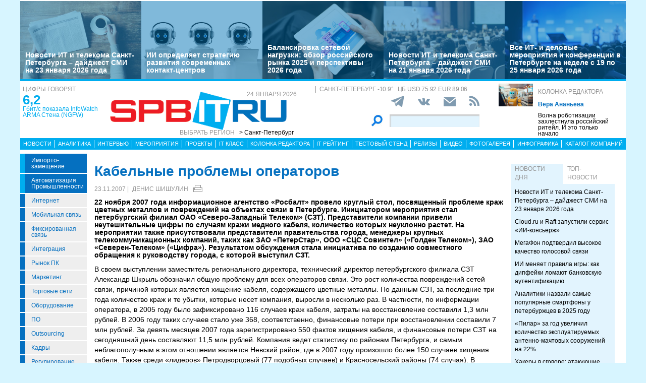

--- FILE ---
content_type: text/html; charset=UTF-8
request_url: https://spbit.ru/news/n43209
body_size: 34934
content:
<!DOCTYPE html>
<html lang="ru">
<head>
    <meta http-equiv="X-UA-Compatible" content="IE=edge">
    <meta name="viewport" content="width=device-width, initial-scale=1.0" />
    <meta http-equiv="Cache-Control" content="max-age=200" />
    <meta name="msapplication-TileColor" content="#006cb5">
    <meta name="theme-color" content="#006cb5">
    <meta name="robots" content="index, follow" />
    <meta name="yandex-verification" content="4275b643d0f01f95" />
    <meta name="yandex-verification" content="2811e7ab8d88720f" />

    
                
    <meta name="viewport" content="width=device-width, initial-scale=1.0" />
    <meta http-equiv="Cache-Control" content="max-age=200" />
    <meta name="description" content="22 ноября 2007 года информационное агентство «Росбалт» провело круглый стол, посвященный проблеме краж цветных металлов и повреждений на объектах связи в Петербурге. Инициатором мероприятия стал петербургский филиал ОАО «Северо-Западный Телеком» (СЗТ). Представители компании привели неутешительные цифры по случаям кражи медного кабеля, количество которых неуклонно растет. На мероприятии также присутствовали представители правительства города, менеджеры крупных телекоммуникационных компаний, таких как ЗАО «ПетерСтар», ООО «СЦС Совинтел» («Голден Телеком»), ЗАО «Северен-Телеком» («Цифра»). Результатом обсуждения стала инициатива по созданию совместного обращения к руководству города, с которой выступил СЗТ." />
    <title>Кабельные проблемы операторов  - spbit.ru</title>
    <meta property="og:site_name" content="Санкт-Петербург"/>
    <meta property="og:title" content="Кабельные проблемы операторов "/>
    <meta property="og:url" content="https://spbit.ru/news/kabelnye-problemy-operatorov-249638"/>
        <meta property="og:description" content="22 ноября 2007 года информационное агентство «Росбалт» провело круглый стол, посвященный проблеме краж цветных металлов и повреждений на объектах связи в Петербурге. Инициатором мероприятия стал петербургский филиал ОАО «Северо-Западный Телеком» (СЗТ). Представители компании привели неутешительные цифры по случаям кражи медного кабеля, количество которых неуклонно растет. На мероприятии также присутствовали представители правительства города, менеджеры крупных телекоммуникационных компаний, таких как ЗАО «ПетерСтар», ООО «СЦС Совинтел» («Голден Телеком»), ЗАО «Северен-Телеком» («Цифра»). Результатом обсуждения стала инициатива по созданию совместного обращения к руководству города, с которой выступил СЗТ."/>
    <meta property="og:type" content="article"/>
    <meta property="article:published_time"  content="Fri, 23 Nov 2007 09:00:00 +0000" />
    <link rel="canonical" href="https://spbit.ru/news/kabelnye-problemy-operatorov-249638" />

    <link href="/old/css/styles.css?v26-02-2025" rel="stylesheet" />
    <link href="/old/css/banners.css?v092023" rel="stylesheet" />
    
    <link href="/old/css/inner.css?v092023" rel="stylesheet" />

    
    <link rel="apple-touch-icon" sizes="180x180" href="/old/favicons/spbit.ru/apple-touch-icon.png?v=kP3Wrq4xww1">
    <link rel="icon" type="image/png" sizes="32x32" href="/old/favicons/spbit.ru/favicon-32x32.png?v=kP3Wrq4xww1">
    <link rel="icon" type="image/png" sizes="16x16" href="/old/favicons/spbit.ru/favicon-16x16.png?v=kP3Wrq4xww1">
    <link rel="icon" type="image/png" sizes="48x48" href="/old/favicons/spbit.ru/favicon-48x48.png?v=kP3Wrq4xww1">
    <link rel="manifest" href="/old/favicons/spbit.ru/site.webmanifest?v=kP3Wrq4xww1">
    <link rel="mask-icon" href="/old/favicons/spbit.ru/safari-pinned-tab.svg?v=kP3Wrq4xww1" color="#006cb5">
    <link rel="shortcut icon" href="/old/favicons/spbit.ru/favicon.ico?v=kP3Wrq4xww1">
    <!-- HTML5 shim and Respond.js for IE8 support of HTML5 elements and media queries -->
    <!-- WARNING: Respond.js doesn't work if you view the page via file:// -->
    <!--[if lt IE 9]>
    <script src="https://oss.maxcdn.com/html5shiv/3.7.2/html5shiv.min.js"></script>
    <script src="https://oss.maxcdn.com/respond/1.4.2/respond.min.js"></script>
    <![endif]-->
    <script type="text/javascript" src="//vk.com/js/api/openapi.js?117"></script>
    <script type="text/javascript">
        VK.init({apiId: 5045603, onlyWidgets: true});
    </script>
    <script src='https://www.google.com/recaptcha/api.js'></script>
    <!-- Yandex.RTB -->
    <script>window.yaContextCb=window.yaContextCb||[]</script>
    <script src="https://yandex.ru/ads/system/context.js" async></script>
    <!-- Yandex.RTB R-A-53107-3 -->
    <script>window.yaContextCb.push(()=>{
            Ya.Context.AdvManager.render({
                type: 'floorAd',
                blockId: 'R-A-53107-3'
            })
        })</script>
</head>
<body>


<div class="row main-body">
    <div class="container">
        <div class="top-banner">
            
        </div>
    </div>
    <div class="container top-banners-bgr">
        <div class="top-banners-container hidden-xs">
                            
    <div class="item">
        <div class="image" style="background-image: url('/uploads/Article/321294/reading2-6852bf7f6033d1-84465694-68b83cb990eed0-19287433-6929aaa5da0599-14014569-6973909785c1e5.74074954.jpg')">
        </div>
        <div class="bgr num1"></div>
        <div class="content">
            <h4><a href="/news/Novosti-IT-i-telekoma-Sankt-Peterburga-daidzhest-SMI-na-23-yanvarya-2026-goda-321294">Новости ИТ и телекома Санкт-Петербурга – дайджест СМИ на 23 января 2026 года</a></h4>
        </div>
    </div>
                
    <div class="item">
        <div class="image" style="background-image: url('/uploads/Article/321282/csllrobot-freepik-69736856402ce4.44805046.jpg')">
        </div>
        <div class="bgr num1"></div>
        <div class="content">
            <h4><a href="/analytics/II-opredelyayet-strategiyu-razvitiya-sovremennykh-kontakt-tsentrov-321282">ИИ определяет стратегию развития современных контакт-центров</a></h4>
        </div>
    </div>
                
    <div class="item">
        <div class="image" style="background-image: url('/uploads/Article/321219/data-freepik-697227471c80d0.08784040.jpg')">
        </div>
        <div class="bgr num1"></div>
        <div class="content">
            <h4><a href="/analytics/Balansirovka-setevoi-nagruzki-obzor-rossiiskogo-rynka-2025-i-perspektivy-2026-goda-321219">Балансировка сетевой нагрузки: обзор российского рынка 2025 и перспективы 2026 года</a></h4>
        </div>
    </div>
                
    <div class="item">
        <div class="image" style="background-image: url('/uploads/Article/321162/conference-freepic4-6970d45c319108.22211616.jpg')">
        </div>
        <div class="bgr num1"></div>
        <div class="content">
            <h4><a href="/news/Novosti-IT-i-telekoma-Sankt-Peterburga-daidzhest-SMI-na-21-yanvarya-2026-goda-321162">Новости ИТ и телекома Санкт-Петербурга – дайджест СМИ на 21 января 2026 года</a></h4>
        </div>
    </div>
                
    <div class="item">
        <div class="image" style="background-image: url('/uploads/Article/321020/conference-freepic2-696dcc7a3418e2.92399488.jpg')">
        </div>
        <div class="bgr num1"></div>
        <div class="content">
            <h4><a href="/news/Vse-IT-i-delovyye-meropriyatiya-i-konferentsii-v-Peterburge-na-nedele-s-19-po-25-yanvarya-2026-goda-321020">Все ИТ- и деловые мероприятия и конференции в Петербурге на неделе с 19 по 25 января 2026 года</a></h4>
        </div>
    </div>

        </div>
    </div>
    <div class="container">
        <div class="main-header">
            <div class="numerals visible-lg">
                <h4 class="grey">Цифры говорят</h4>
<div class="number"><a href="https://ict-online.ru/news/InfoWatch-ARMA-Stena-NGFW-prodemonstriroval-proizvoditel-nost-na-urovne-6-2-gbit-s-po-rezul-tatam-nezavisimogo-testirovaniya-Infosistemy-Dzhet-295919">6,2</a></div>
<div class="text">
    <a href="https://ict-online.ru/news/InfoWatch-ARMA-Stena-NGFW-prodemonstriroval-proizvoditel-nost-na-urovne-6-2-gbit-s-po-rezul-tatam-nezavisimogo-testirovaniya-Infosistemy-Dzhet-295919">
        Гбит/с показала InfoWatch ARMA Стена (NGFW)
    </a>
</div>

            </div>
            <div class="logo">
                <a href="/"><img src="/old/gif/logo_region1.gif" border="0" class="img-responsive" /></a>
                <h4 class="date grey">
                    24 января 2026
                </h4>

                <h4 class="region-select grey hidden-xs">
    Выбрать регион
    <button class="region" type="button" id="dropdownRegion" data-toggle="dropdown" aria-haspopup="true" aria-expanded="true">
                                    &gt; Санкт-Петербург
                                                                                                                                                                                        </button>
    <ul class="dropdown-menu regions-menu" aria-labelledby="dropdownRegion">
                <li><a href="https://spbit.ru/" rel="nofollow">Санкт-Петербург</a></li>
                <li><a href="https://ict-nn.ru/" rel="nofollow">Поволжье</a></li>
                <li><a href="https://ict-online.ru/" rel="nofollow">Москва</a></li>
                <li><a href="https://ict-sib.ru/" rel="nofollow">Сибирь</a></li>
                <li><a href="https://ict-ekb.ru/" rel="nofollow">Урал</a></li>
                <li><a href="https://ict-yug.ru/" rel="nofollow">Юг</a></li>
                <li><a href="https://ict-dv.ru/" rel="nofollow">Дальний Восток</a></li>
                <li><a href="https://ict-sk.ru/" rel="nofollow">Северный Кавказ</a></li>
                <li><a href="https://releases.ict-online.ru/" rel="nofollow">Релизы</a></li>
            </ul>
</h4>


            </div>
            <div class="search hidden-xs">
                <div class="weather-currency">
                    <h4 class="weather grey" id="weather" data-region="1">
                        <span id="weather-city"></span> <span id="weather-temp"></span>&deg;
                    </h4>
                    <h4 class="grey currency">
                        ЦБ <span id="currency"></span>
                    </h4>
                </div>
                <div class="social-icons">
                    <div class="Header__info-social-icons">
                                                <a href="https://t.me/spbitru" target="_blank">
                                                    <img src="/build/pctrs/tg_icon_shapka.png" />
                        </a>
                        <a href="https://vk.com/ictquickly" target="_blank">
                            <svg xmlns="http://www.w3.org/2000/svg" width="24" height="24" viewBox="0 0 24 24"><path class="st0" d="M13.162 18.994c.609 0 .858-.406.851-.915-.031-1.917.714-2.949 2.059-1.604 1.488 1.488 1.796 2.519 3.603 2.519h3.2c.808 0 1.126-.26 1.126-.668 0-.863-1.421-2.386-2.625-3.504-1.686-1.565-1.765-1.602-.313-3.486 1.801-2.339 4.157-5.336 2.073-5.336h-3.981c-.772 0-.828.435-1.103 1.083-.995 2.347-2.886 5.387-3.604 4.922-.751-.485-.407-2.406-.35-5.261.015-.754.011-1.271-1.141-1.539-.629-.145-1.241-.205-1.809-.205-2.273 0-3.841.953-2.95 1.119 1.571.293 1.42 3.692 1.054 5.16-.638 2.556-3.036-2.024-4.035-4.305-.241-.548-.315-.974-1.175-.974h-3.255c-.492 0-.787.16-.787.516 0 .602 2.96 6.72 5.786 9.77 2.756 2.975 5.48 2.708 7.376 2.708z"></path></svg>
                        </a>
                        <button class="btn-img" data-toggle="modal" data-target="#subscribeModal">
                            <svg xmlns="http://www.w3.org/2000/svg" width="24" height="24" viewBox="0 0 24 24"><path d="M12 12.713l-11.985-9.713h23.97l-11.985 9.713zm0 2.574l-12-9.725v15.438h24v-15.438l-12 9.725z"></path></svg>
                        </button>
                        <a href="/rss/">
                            <svg xmlns="http://www.w3.org/2000/svg" width="20" height="20" viewBox="0 0 24 24"><path d="M6.503 20.752c0 1.794-1.456 3.248-3.251 3.248-1.796 0-3.252-1.454-3.252-3.248 0-1.794 1.456-3.248 3.252-3.248 1.795.001 3.251 1.454 3.251 3.248zm-6.503-12.572v4.811c6.05.062 10.96 4.966 11.022 11.009h4.817c-.062-8.71-7.118-15.758-15.839-15.82zm0-3.368c10.58.046 19.152 8.594 19.183 19.188h4.817c-.03-13.231-10.755-23.954-24-24v4.812z"></path></svg>
                        </a>
                    </div>
                </div>
                <div class="search-form">
                    <form action="/search/">
                        <input type="submit" value='' />
                        <input type="text" name="words" />
                    </form>
                </div>
            </div>
            <div class="editor-column media hidden-xs hidden-sm">
                    <div class="media-left">
        <a href="/editor_column/Volna-robotizatsii-zakhlestnula-rossiiskii-riteil-I-eto-tol-ko-nachalo-316497"><img src="/uploads/Article/316497/robotshop-freepikAI-68dfaf94997e68.13008934.jpg" border="0" class="img-responsive" /></a>
    </div>
    <div class="media-body">
        <h4 class="grey"><a href="/editor_column/">Колонка редактора</a></h4>
        <div class="author">Вера Ананьева</div>        <div class="text">
            <a href="/editor_column/Volna-robotizatsii-zakhlestnula-rossiiskii-riteil-I-eto-tol-ko-nachalo-316497">
                Волна роботизации захлестнула российский ритейл. И это только начало
            </a>
        </div>
    </div>

            </div>
            <div class="clearfix"></div>
        </div>
        <div class="clearfix"></div>
        <div class="navbar-wrapper gorizontal-menu visible-lg visible-md">
            <ul class="nav nav-justified">
                <li><a href="/news/">Новости</a></li>
                <li><a href="/analytics/">Аналитика</a></li>
                <li><a href="/interview/">Интервью</a></li>
                <li><a href="/meetings/">Мероприятия</a></li>
                <li><a href="/projects/">Проекты</a></li>
                <li><a href="/it_class/">IT класс</a></li>
                <li><a href="/editor_column/">Колонка редактора</a></li>
                <li><a href="/it_rating/">IT рейтинг</a></li>
                <li><a href="/test/">Тестовый стенд</a></li>
                <li><a href="https://releases.ict-online.ru/" rel="nofollow">Релизы</a></li>
                <li><a href="/video/">Видео</a></li>
                <li><a href="/photo/">Фотогалерея</a></li>
                <li><a href="/graphics/">Инфографика</a></li>
                <li><a href="/catalog/">Каталог компаний</a></li>
            </ul>
        </div>
        <div class="navbar-wrapper gorizontal-menu visible-sm visible-xs">
            <ul class="nav nav-pills small-menu">
                <li class="dropdown">
                    <a href="" data-toggle="dropdown" aria-haspopup="true" aria-expanded="false">Рубрики</a>
                    <ul class="dropdown-menu" aria-labelledby="dLabel">
                                    <li class="hot-tag"><a href="/tags/importozameschenie">Импорто­замещение</a></li>
            <li class="hot-tag"><a href="/tags/it-v-promishlennosti">Автоматизация промышленности</a></li>
    
        <li><a href="/internet">Интернет</a></li>
        <li><a href="/cellular">Мобильная связь</a></li>
        <li><a href="/connect">Фиксированная связь</a></li>
        <li><a href="/integration">Интеграция</a></li>
        <li><a href="/pcmarket">Рынок ПК</a></li>
        <li><a href="/marketing">Маркетинг</a></li>
        <li><a href="/distribution">Торговые сети</a></li>
        <li><a href="/hardware">Оборудование</a></li>
        <li><a href="/software">ПО</a></li>
        <li><a href="/outsourcing">Outsourcing</a></li>
        <li><a href="/staff">Кадры</a></li>
        <li><a href="/adjustment">Регулирование</a></li>
        <li><a href="/finances">Финансы</a></li>
        <li><a href="/web">Web</a></li>
        <li><a href="/security">Безопасность</a></li>
        <li><a href="/innovation">Инновации</a></li>
        <li><a href="/cio">CIO/Управление ИТ</a></li>
        <li><a href="/gadgets">Гаджеты</a></li>
        <li><a href="/zdorove">Здоровье</a></li>
    
                    </ul>
                </li>
                <li class="dropdown">
                    <a href="" data-toggle="dropdown" aria-haspopup="true" aria-expanded="false">Разделы</a>
                    <ul class="dropdown-menu" aria-labelledby="dLabel">
                        <li><a href="/news/">Новости</a></li>
                        <li><a href="/analytics/">Аналитика</a></li>
                        <li><a href="/interview/">Интервью</a></li>
                        <li><a href="/meetings/">Мероприятия</a></li>
                        <li><a href="/projects/">Проекты</a></li>
                        <li><a href="/it_class/">IT класс</a></li>
                        <li><a href="/editor_column/">Колонка редактора</a></li>
                        <li><a href="/it_rating/">IT рейтинг</a></li>
                        <li><a href="/test/">Тестовый стенд</a></li>
                        <li><a href="/speech/">Фигура речи</a></li>
                        <li><a href="https://releases.ict-online.ru/" rel="nofollow">Релизы</a></li>
                        <li><a href="/video/">Видео</a></li>
                        <li><a href="/photo/">Фотогалерея</a></li>
                        <li><a href="/graphics/">Инфографика</a></li>
                        <li><a href="/catalog/">Каталог компаний</a></li>
                    </ul>
                </li>
                <li class="dropdown">
                    <a href="" data-toggle="dropdown" aria-haspopup="true" aria-expanded="false">Регионы</a>
                    <ul class="dropdown-menu" aria-labelledby="dRegions">
                        <li><a href="https://ict-online.ru/" rel="nofollow">Москва</a></li>
                        <li><a href="https://spbit.ru/" rel="nofollow">Санкт-Петербург</a></li>
                        <li><a href="https://ict-nn.ru/" rel="nofollow">Поволжье</a></li>
                        <li><a href="https://ict-ekb.ru/" rel="nofollow">Урал</a></li>
                        <li><a href="https://ict-sib.ru/" rel="nofollow">Сибирь</a></li>
                        <li><a href="https://ict-yug.ru/" rel="nofollow">Юг</a></li>
                        <li><a href="https://ict-dv.ru/" rel="nofollow">Дальний Восток</a></li>
                        <li><a href="https://ict-sk.ru/" rel="nofollow">Северный Кавказ</a></li>
                    </ul>
                </li>
            </ul>
        </div>
    </div>
    <div class="container clearfix bgr-white" style="height: 8px;"></div>
    <div class="container">
        <div class="left-side hidden-xs">
            <ul class="left-menu">
                        <li class="hot-tag"><a href="/tags/importozameschenie">Импорто­замещение</a></li>
            <li class="hot-tag"><a href="/tags/it-v-promishlennosti">Автоматизация промышленности</a></li>
    
        <li><a href="/internet">Интернет</a></li>
        <li><a href="/cellular">Мобильная связь</a></li>
        <li><a href="/connect">Фиксированная связь</a></li>
        <li><a href="/integration">Интеграция</a></li>
        <li><a href="/pcmarket">Рынок ПК</a></li>
        <li><a href="/marketing">Маркетинг</a></li>
        <li><a href="/distribution">Торговые сети</a></li>
        <li><a href="/hardware">Оборудование</a></li>
        <li><a href="/software">ПО</a></li>
        <li><a href="/outsourcing">Outsourcing</a></li>
        <li><a href="/staff">Кадры</a></li>
        <li><a href="/adjustment">Регулирование</a></li>
        <li><a href="/finances">Финансы</a></li>
        <li><a href="/web">Web</a></li>
        <li><a href="/security">Безопасность</a></li>
        <li><a href="/innovation">Инновации</a></li>
        <li><a href="/cio">CIO/Управление ИТ</a></li>
        <li><a href="/gadgets">Гаджеты</a></li>
        <li><a href="/zdorove">Здоровье</a></li>
    
            </ul>

            <div class="height-10"></div>

            



            <noindex>
                <div class="recommend">

                </div>
            </noindex>
            <div class="height-10"></div>
            <div class="announce blue subregions">
                <div class="header">Регионы</div>
                                        <div class="media subregion-item">
                <h4><a href="/regions/lenobl/">Ленобласть</a></h4>
                            <div class="lid">
                    <a href="/news/Ot-petrovskikh-verfei-do-LTE-v-Podporozh-ye-usilili-svyaz-321206">От петровских верфей до LTE: в Подпорожье усилили связь</a>
                </div>
                        </div>
                                <div class="media subregion-item">
                <h4><a href="/regions/novgorod/">Великий Новгород</a></h4>
                            <div class="lid">
                    <a href="/news/Podvedeny-itogi-golosovaniya-za-podklyucheniye-k-internetu-naselennykh-punktov-Novgorodskoi-oblasti-320646">Подведены итоги голосования за подключение к интернету населенных пунктов Новгородской области</a>
                </div>
                        </div>
                                <div class="media subregion-item">
                <h4><a href="/regions/arhangelsk/">Архангельск</a></h4>
                            <div class="lid">
                    <a href="/news/V-2025-godu-zhiteli-Pomor-ya-chashche-vsego-pokupali-nedorogiye-kitaiskiye-smartfony-321142">В 2025 году жители Поморья чаще всего покупали недорогие китайские смартфоны</a>
                </div>
                        </div>
                                <div class="media subregion-item">
                <h4><a href="/regions/kaliningrad/">Калининград</a></h4>
                            <div class="lid">
                    <a href="/news/Kaliningradtsy-povyshayut-effektivnost-delovykh-vstrech-s-pomoshch-yu-II-320982">Калининградцы повышают эффективность деловых встреч с помощью ИИ</a>
                </div>
                        </div>
                                <div class="media subregion-item">
                <h4><a href="/regions/murmansk/">Мурманск</a></h4>
                            <div class="lid">
                    <a href="/news/Murmanchane-povyshayut-effektivnost-delovykh-vstrech-s-pomoshch-yu-II-321096">Мурманчане повышают эффективность деловых встреч с помощью ИИ</a>
                </div>
                        </div>
                                <div class="media subregion-item">
                <h4><a href="/regions/petrozavodsk/">Петрозаводск</a></h4>
                            <div class="lid">
                    <a href="/news/Zhiteli-Karelii-povyshayut-effektivnost-delovykh-vstrech-s-pomoshch-yu-II-321264">Жители Карелии повышают эффективность деловых встреч с помощью ИИ</a>
                </div>
                        </div>
                                <div class="media subregion-item">
                <h4><a href="/regions/vologda/">Вологда</a></h4>
                            <div class="lid">
                    <a href="/news/Radiomarafon-RTRS-svyazal-Vologodskuyu-oblast-s-Severnym-polyusom-i-Shri-Lankoi-321249">Радиомарафон РТРС связал Вологодскую область с Северным полюсом и Шри-Ланкой</a>
                </div>
                        </div>
                                <div class="media subregion-item">
                <h4><a href="/regions/pskov/">Псков</a></h4>
                            <div class="lid">
                    <a href="/news/Rostelekom-v-Pskovskoi-oblasti-obespechil-okolo-500-domokhozyaistv-vozmozhnost-yu-podklyuchit-uslugi-po-optike-320675">«Ростелеком» в Псковской области обеспечил около 500 домохозяйств возможностью подключить услуги по оптике</a>
                </div>
                        </div>
                                <div class="media subregion-item">
                <h4><a href="/regions/syktyvkar/">Сыктывкар</a></h4>
                            <div class="lid">
                    <a href="/news/Opticheskii-i-mobil-nyi-internet-poyavilis-yeshche-u-shesti-tysyach-zhitelei-Komi-blagodarya-subsidii-iz-respublikanskogo-byudzheta-320781">Оптический и мобильный интернет появились еще у шести тысяч жителей Коми благодаря субсидии из республиканского бюджета</a>
                </div>
                        </div>
                                <div class="media subregion-item">
                <h4><a href="/regions/nao/">Ненецкий округ</a></h4>
                            <div class="lid">
                    <a href="/news/Nenetskaya-kompaniya-elektrosvyazi-rabotayet-nad-uluchsheniyem-kachestva-uslug-svyazi-v-poselke-Khorei-Ver-320993">Ненецкая компания электросвязи работает над улучшением качества услуг связи в посёлке Хорей-Вер</a>
                </div>
                        </div>
            
            </div>

            <div class="height-10"></div>
            <div class="announce blue">
                <div class="header">Информационные партнеры</div>
            </div>
            <div class="height-10"></div>

            <div class="bnnr bnnr-place-old_place_9" data-place="old_place_9" data-id="588">
    <a href="/bnnr_redirect/588" target="_blank" title="Ивент">
        <img src="/uploads/Banner/588/120na120-rnr-1-69651a617766f4.80038185.png" border="0" alt="Ивент" />
    </a>
</div>
<div class="bnnr bnnr-place-old_place_9" data-place="old_place_9" data-id="587">
    <a href="/bnnr_redirect/587" target="_blank" title="Ивент">
        <img src="/uploads/Banner/587/120na120-mkb-6965124465d9a7.16605025.png" border="0" alt="Ивент" />
    </a>
</div>


        </div>
        <div class="right-side">
            <div class="main-content">



                
        <h1 class="h1-darkblue big">Кабельные проблемы операторов </h1>

                <div class="author-date">
            <div class="date">23.11.2007 |</div>
            <div class="author">
                                <a href="mailto:info@spbit.ru">Денис Шишулин</a>
                                            </div>

            <div class="print-version">
                <a class="print_v" href="https://spbit.ru/news/kabelnye-problemy-operatorov-249638/?print"><img src="/old/gif/print_new.png" alt="Версия для печати" title="Версия для печати"></a>
            </div>
        </div>
        
        <div class="height-10"></div>

        <div class="row mb-10">
                        <div class="article-lid-text">
                <b>22 ноября 2007 года информационное агентство «Росбалт» провело круглый стол, посвященный проблеме краж цветных металлов и повреждений на объектах связи в Петербурге. Инициатором мероприятия стал петербургский филиал ОАО «Северо-Западный Телеком» (СЗТ). Представители компании привели неутешительные цифры по случаям кражи медного кабеля, количество которых неуклонно растет. На мероприятии также присутствовали представители правительства города, менеджеры крупных телекоммуникационных компаний, таких как ЗАО «ПетерСтар», ООО «СЦС Совинтел» («Голден Телеком»), ЗАО «Северен-Телеком» («Цифра»). Результатом обсуждения стала инициатива по созданию совместного обращения к руководству города, с которой выступил СЗТ.</b>
            </div>
        </div>

        
        
        
        <div class="">
            <?xml encoding="utf-8" ?><p>&#1042; &#1089;&#1074;&#1086;&#1077;&#1084; &#1074;&#1099;&#1089;&#1090;&#1091;&#1087;&#1083;&#1077;&#1085;&#1080;&#1080; &#1079;&#1072;&#1084;&#1077;&#1089;&#1090;&#1080;&#1090;&#1077;&#1083;&#1100; &#1088;&#1077;&#1075;&#1080;&#1086;&#1085;&#1072;&#1083;&#1100;&#1085;&#1086;&#1075;&#1086; &#1076;&#1080;&#1088;&#1077;&#1082;&#1090;&#1086;&#1088;&#1072;, &#1090;&#1077;&#1093;&#1085;&#1080;&#1095;&#1077;&#1089;&#1082;&#1080;&#1081; &#1076;&#1080;&#1088;&#1077;&#1082;&#1090;&#1086;&#1088; &#1087;&#1077;&#1090;&#1077;&#1088;&#1073;&#1091;&#1088;&#1075;&#1089;&#1082;&#1086;&#1075;&#1086; &#1092;&#1080;&#1083;&#1080;&#1072;&#1083;&#1072; &#1057;&#1047;&#1058; &#1040;&#1083;&#1077;&#1082;&#1089;&#1072;&#1085;&#1076;&#1088; &#1064;&#1082;&#1088;&#1099;&#1083;&#1100; &#1086;&#1073;&#1086;&#1079;&#1085;&#1072;&#1095;&#1080;&#1083; &#1086;&#1073;&#1097;&#1091;&#1102; &#1087;&#1088;&#1086;&#1073;&#1083;&#1077;&#1084;&#1091; &#1076;&#1083;&#1103; &#1074;&#1089;&#1077;&#1093; &#1086;&#1087;&#1077;&#1088;&#1072;&#1090;&#1086;&#1088;&#1086;&#1074; &#1089;&#1074;&#1103;&#1079;&#1080;. &#1069;&#1090;&#1086; &#1088;&#1086;&#1089;&#1090; &#1082;&#1086;&#1083;&#1080;&#1095;&#1077;&#1089;&#1090;&#1074;&#1072; &#1087;&#1086;&#1074;&#1088;&#1077;&#1078;&#1076;&#1077;&#1085;&#1080;&#1081; &#1089;&#1077;&#1090;&#1077;&#1081; &#1089;&#1074;&#1103;&#1079;&#1080;, &#1087;&#1088;&#1080;&#1095;&#1080;&#1085;&#1086;&#1081; &#1082;&#1086;&#1090;&#1086;&#1088;&#1099;&#1093; &#1103;&#1074;&#1083;&#1103;&#1077;&#1090;&#1089;&#1103; &#1093;&#1080;&#1097;&#1077;&#1085;&#1080;&#1077; &#1082;&#1072;&#1073;&#1077;&#1083;&#1103;, &#1089;&#1086;&#1076;&#1077;&#1088;&#1078;&#1072;&#1097;&#1077;&#1075;&#1086; &#1094;&#1074;&#1077;&#1090;&#1085;&#1099;&#1077; &#1084;&#1077;&#1090;&#1072;&#1083;&#1083;&#1099;. &#1055;&#1086; &#1076;&#1072;&#1085;&#1085;&#1099;&#1084; &#1057;&#1047;&#1058;, &#1079;&#1072; &#1087;&#1086;&#1089;&#1083;&#1077;&#1076;&#1085;&#1080;&#1077; &#1090;&#1088;&#1080; &#1075;&#1086;&#1076;&#1072; &#1082;&#1086;&#1083;&#1080;&#1095;&#1077;&#1089;&#1090;&#1074;&#1086; &#1082;&#1088;&#1072;&#1078; &#1080; &#1090;&#1077; &#1091;&#1073;&#1099;&#1090;&#1082;&#1080;, &#1082;&#1086;&#1090;&#1086;&#1088;&#1099;&#1077; &#1085;&#1077;&#1089;&#1077;&#1090; &#1082;&#1086;&#1084;&#1087;&#1072;&#1085;&#1080;&#1103;, &#1074;&#1099;&#1088;&#1086;&#1089;&#1083;&#1080; &#1074; &#1085;&#1077;&#1089;&#1082;&#1086;&#1083;&#1100;&#1082;&#1086; &#1088;&#1072;&#1079;. &#1042; &#1095;&#1072;&#1089;&#1090;&#1085;&#1086;&#1089;&#1090;&#1080;, &#1087;&#1086; &#1080;&#1085;&#1092;&#1086;&#1088;&#1084;&#1072;&#1094;&#1080;&#1080; &#1086;&#1087;&#1077;&#1088;&#1072;&#1090;&#1086;&#1088;&#1072;, &#1074; 2005 &#1075;&#1086;&#1076;&#1091; &#1073;&#1099;&#1083;&#1086; &#1079;&#1072;&#1092;&#1080;&#1082;&#1089;&#1080;&#1088;&#1086;&#1074;&#1072;&#1085;&#1086; 116 &#1089;&#1083;&#1091;&#1095;&#1072;&#1077;&#1074; &#1082;&#1088;&#1072;&#1078; &#1082;&#1072;&#1073;&#1077;&#1083;&#1103;, &#1079;&#1072;&#1090;&#1088;&#1072;&#1090;&#1099; &#1085;&#1072; &#1074;&#1086;&#1089;&#1089;&#1090;&#1072;&#1085;&#1086;&#1074;&#1083;&#1077;&#1085;&#1080;&#1077; &#1089;&#1086;&#1089;&#1090;&#1072;&#1074;&#1080;&#1083;&#1080; 1,3 &#1084;&#1083;&#1085; &#1088;&#1091;&#1073;&#1083;&#1077;&#1081;. &#1042; 2006 &#1075;&#1086;&#1076;&#1091; &#1090;&#1072;&#1082;&#1080;&#1093; &#1089;&#1083;&#1091;&#1095;&#1072;&#1077;&#1074; &#1089;&#1090;&#1072;&#1083;&#1086; &#1091;&#1078;&#1077; 368, &#1089;&#1086;&#1086;&#1090;&#1074;&#1077;&#1090;&#1089;&#1090;&#1074;&#1077;&#1085;&#1085;&#1086;, &#1092;&#1080;&#1085;&#1072;&#1085;&#1089;&#1086;&#1074;&#1099;&#1077; &#1087;&#1086;&#1090;&#1077;&#1088;&#1080; &#1087;&#1088;&#1080; &#1074;&#1086;&#1089;&#1089;&#1090;&#1072;&#1085;&#1086;&#1074;&#1083;&#1077;&#1085;&#1080;&#1080; &#1089;&#1086;&#1089;&#1090;&#1072;&#1074;&#1080;&#1083;&#1080; 7 &#1084;&#1083;&#1085; &#1088;&#1091;&#1073;&#1083;&#1077;&#1081;. &#1047;&#1072; &#1076;&#1077;&#1074;&#1103;&#1090;&#1100; &#1084;&#1077;&#1089;&#1103;&#1094;&#1077;&#1074; 2007 &#1075;&#1086;&#1076;&#1072; &#1079;&#1072;&#1088;&#1077;&#1075;&#1080;&#1089;&#1090;&#1088;&#1080;&#1088;&#1086;&#1074;&#1072;&#1085;&#1086; 550 &#1092;&#1072;&#1082;&#1090;&#1086;&#1074; &#1093;&#1080;&#1097;&#1077;&#1085;&#1080;&#1103; &#1082;&#1072;&#1073;&#1077;&#1083;&#1103;, &#1080; &#1092;&#1080;&#1085;&#1072;&#1085;&#1089;&#1086;&#1074;&#1099;&#1077; &#1087;&#1086;&#1090;&#1077;&#1088;&#1080; &#1057;&#1047;&#1058;  &#1085;&#1072; &#1089;&#1077;&#1075;&#1086;&#1076;&#1085;&#1103;&#1096;&#1085;&#1080;&#1081; &#1076;&#1077;&#1085;&#1100; &#1089;&#1086;&#1089;&#1090;&#1072;&#1074;&#1083;&#1103;&#1102;&#1090; 11,5 &#1084;&#1083;&#1085; &#1088;&#1091;&#1073;&#1083;&#1077;&#1081;. &#1050;&#1086;&#1084;&#1087;&#1072;&#1085;&#1080;&#1103; &#1074;&#1077;&#1076;&#1077;&#1090; &#1089;&#1090;&#1072;&#1090;&#1080;&#1089;&#1090;&#1080;&#1082;&#1091; &#1087;&#1086; &#1088;&#1072;&#1081;&#1086;&#1085;&#1072;&#1084; &#1055;&#1077;&#1090;&#1077;&#1088;&#1073;&#1091;&#1088;&#1075;&#1072;, &#1080; &#1089;&#1072;&#1084;&#1099;&#1084; &#1085;&#1077;&#1073;&#1083;&#1072;&#1075;&#1086;&#1087;&#1086;&#1083;&#1091;&#1095;&#1085;&#1099;&#1084; &#1074; &#1101;&#1090;&#1086;&#1084; &#1086;&#1090;&#1085;&#1086;&#1096;&#1077;&#1085;&#1080;&#1080; &#1103;&#1074;&#1083;&#1103;&#1077;&#1090;&#1089;&#1103; &#1053;&#1077;&#1074;&#1089;&#1082;&#1080;&#1081; &#1088;&#1072;&#1081;&#1086;&#1085;, &#1075;&#1076;&#1077; &#1074; 2007 &#1075;&#1086;&#1076;&#1091; &#1087;&#1088;&#1086;&#1080;&#1079;&#1086;&#1096;&#1083;&#1086; &#1073;&#1086;&#1083;&#1077;&#1077; 150 &#1089;&#1083;&#1091;&#1095;&#1072;&#1077;&#1074; &#1093;&#1080;&#1097;&#1077;&#1085;&#1080;&#1103; &#1082;&#1072;&#1073;&#1077;&#1083;&#1103;. &#1058;&#1072;&#1082;&#1078;&#1077; &#1089;&#1088;&#1077;&#1076;&#1080; &laquo;&#1083;&#1080;&#1076;&#1077;&#1088;&#1086;&#1074;&raquo; &#1055;&#1077;&#1090;&#1088;&#1086;&#1076;&#1074;&#1086;&#1088;&#1094;&#1086;&#1074;&#1099;&#1081; (77 &#1087;&#1086;&#1076;&#1086;&#1073;&#1085;&#1099;&#1093; &#1089;&#1083;&#1091;&#1095;&#1072;&#1077;&#1074;) &#1080; &#1050;&#1088;&#1072;&#1089;&#1085;&#1086;&#1089;&#1077;&#1083;&#1100;&#1089;&#1082;&#1080;&#1081; &#1088;&#1072;&#1081;&#1086;&#1085;&#1099; (74 &#1089;&#1083;&#1091;&#1095;&#1072;&#1103;). &#1042; &#1082;&#1072;&#1095;&#1077;&#1089;&#1090;&#1074;&#1077; &#1087;&#1088;&#1080;&#1084;&#1077;&#1088;&#1072; &#1073;&#1099;&#1083; &#1087;&#1088;&#1080;&#1074;&#1077;&#1076;&#1077;&#1085; &#1089;&#1083;&#1091;&#1095;&#1072;&#1081;, &#1082;&#1086;&#1075;&#1076;&#1072; &#1074; &#1082;&#1074;&#1072;&#1088;&#1090;&#1072;&#1083;&#1077; &#1087;&#1086; &#1087;&#1088;&#1086;&#1089;&#1087;&#1077;&#1082;&#1090;&#1091; &#1057;&#1086;&#1083;&#1080;&#1076;&#1072;&#1088;&#1085;&#1086;&#1089;&#1090;&#1080; &#1082;&#1072;&#1073;&#1077;&#1083;&#1100; &#1074;&#1099;&#1088;&#1077;&#1079;&#1072;&#1083;&#1080; &#1073;&#1086;&#1083;&#1077;&#1077; 17 &#1088;&#1072;&#1079;, &#1087;&#1088;&#1080; &#1101;&#1090;&#1086;&#1084; &#1078;&#1080;&#1090;&#1077;&#1083;&#1080; &#1074; &#1086;&#1073;&#1097;&#1077;&#1081; &#1089;&#1083;&#1086;&#1078;&#1085;&#1086;&#1089;&#1090;&#1080; &#1086;&#1089;&#1090;&#1072;&#1074;&#1072;&#1083;&#1080;&#1089;&#1100; &#1073;&#1077;&#1079; &#1090;&#1077;&#1083;&#1077;&#1092;&#1086;&#1085;&#1085;&#1086;&#1081; &#1089;&#1074;&#1103;&#1079;&#1080; &#1073;&#1086;&#1083;&#1077;&#1077; &#1076;&#1074;&#1091;&#1093; &#1084;&#1077;&#1089;&#1103;&#1094;&#1077;&#1074;. &#1055;&#1086; &#1076;&#1072;&#1085;&#1085;&#1099;&#1084; &#1057;&#1047;&#1058;, &#1085;&#1072; &#1089;&#1077;&#1075;&#1086;&#1076;&#1085;&#1103;&#1096;&#1085;&#1080;&#1081; &#1076;&#1077;&#1085;&#1100; &#1089;&#1090;&#1086;&#1080;&#1084;&#1086;&#1089;&#1090;&#1100; &#1086;&#1076;&#1085;&#1086;&#1075;&#1086; &#1082;&#1080;&#1083;&#1086;&#1075;&#1088;&#1072;&#1084;&#1084;&#1072; &#1084;&#1077;&#1076;&#1080; &#1074; &#1089;&#1082;&#1091;&#1087;&#1082;&#1077; &#1074; &#1089;&#1088;&#1077;&#1076;&#1085;&#1077;&#1084; &#1089;&#1086;&#1089;&#1090;&#1072;&#1074;&#1083;&#1103;&#1077;&#1090; $10. &#1069;&#1090;&#1086; 4,5 &#1084;&#1077;&#1090;&#1088;&#1072; &#1089;&#1090;&#1086;&#1078;&#1080;&#1083;&#1100;&#1085;&#1086;&#1075;&#1086; &#1084;&#1077;&#1076;&#1085;&#1086;&#1075;&#1086; &#1090;&#1077;&#1083;&#1077;&#1092;&#1086;&#1085;&#1085;&#1086;&#1075;&#1086; &#1082;&#1072;&#1073;&#1077;&#1083;&#1103;.</p><p>&#1042; &#1101;&#1090;&#1086;&#1084; &#1075;&#1086;&#1076;&#1091; &#1087;&#1077;&#1090;&#1077;&#1088;&#1073;&#1091;&#1088;&#1075;&#1089;&#1082;&#1080;&#1081; &#1092;&#1080;&#1083;&#1080;&#1072;&#1083; &#1057;&#1047;&#1058; &#1087;&#1086;&#1090;&#1088;&#1072;&#1090;&#1080;&#1083; &#1085;&#1072; &#1074;&#1086;&#1089;&#1089;&#1090;&#1072;&#1085;&#1086;&#1074;&#1083;&#1077;&#1085;&#1080;&#1077; &#1087;&#1086;&#1074;&#1088;&#1077;&#1078;&#1076;&#1077;&#1085;&#1085;&#1099;&#1093; &#1091;&#1095;&#1072;&#1089;&#1090;&#1082;&#1086;&#1074; 50 &#1090;&#1099;&#1089;. &#1084;&#1077;&#1090;&#1088;&#1086;&#1074; &#1082;&#1072;&#1073;&#1077;&#1083;&#1103;, &#1082;&#1086;&#1090;&#1086;&#1088;&#1086;&#1075;&#1086; &#1093;&#1074;&#1072;&#1090;&#1080;&#1083;&#1086; &#1073;&#1099;, &#1087;&#1086; &#1089;&#1083;&#1086;&#1074;&#1072;&#1084; &#1075;&#1086;&#1089;&#1087;&#1086;&#1076;&#1080;&#1085;&#1072; &#1064;&#1082;&#1088;&#1099;&#1083;&#1103;, &#1085;&#1072; &#1090;&#1077;&#1083;&#1077;&#1092;&#1086;&#1085;&#1080;&#1079;&#1072;&#1094;&#1080;&#1102; &#1073;&#1086;&#1083;&#1077;&#1077; 20 &#1076;&#1086;&#1084;&#1086;&#1074;, &#1087;&#1086; 300 &#1082;&#1074;&#1072;&#1088;&#1090;&#1080;&#1088; &#1074; &#1082;&#1072;&#1078;&#1076;&#1086;&#1084;. &#1042; &#1088;&#1077;&#1079;&#1091;&#1083;&#1100;&#1090;&#1072;&#1090;&#1077; &#1090;&#1072;&#1082;&#1080;&#1093; &#1087;&#1088;&#1086;&#1090;&#1080;&#1074;&#1086;&#1087;&#1088;&#1072;&#1074;&#1085;&#1099;&#1093; &#1076;&#1077;&#1081;&#1089;&#1090;&#1074;&#1080;&#1081; &#1089; &#1085;&#1072;&#1095;&#1072;&#1083;&#1072; 2007 &#1075;&#1086;&#1076;&#1072; &#1074; &#1075;&#1086;&#1088;&#1086;&#1076;&#1077; &#1087;&#1086;&#1089;&#1090;&#1088;&#1072;&#1076;&#1072;&#1083;&#1080; &#1078;&#1080;&#1090;&#1077;&#1083;&#1080; &#1073;&#1086;&#1083;&#1077;&#1077; 50 &#1090;&#1099;&#1089;. &#1082;&#1074;&#1072;&#1088;&#1090;&#1080;&#1088;, &#1080;&#1079; &#1085;&#1080;&#1093; 2 &#1090;&#1099;&#1089;. &#1082;&#1074;&#1072;&#1088;&#1090;&#1080;&#1088; &#1073;&#1099;&#1083;&#1080; &#1087;&#1086;&#1076;&#1082;&#1083;&#1102;&#1095;&#1077;&#1085;&#1099; &#1082; &#1089;&#1080;&#1075;&#1085;&#1072;&#1083;&#1080;&#1079;&#1072;&#1094;&#1080;&#1080;, &#1090;&#1086; &#1077;&#1089;&#1090;&#1100; &#1092;&#1072;&#1082;&#1090;&#1080;&#1095;&#1077;&#1089;&#1082;&#1080; &#1086;&#1089;&#1090;&#1072;&#1083;&#1080;&#1089;&#1100; &#1085;&#1072; &#1082;&#1072;&#1082;&#1086;&#1077;-&#1090;&#1086; &#1074;&#1088;&#1077;&#1084;&#1103; &#1073;&#1077;&#1079; &#1086;&#1093;&#1088;&#1072;&#1085;&#1099;. &#1055;&#1088;&#1077;&#1076;&#1089;&#1090;&#1072;&#1074;&#1080;&#1090;&#1077;&#1083;&#1080; &#1086;&#1087;&#1077;&#1088;&#1072;&#1090;&#1086;&#1088;&#1072; &#1086;&#1090;&#1084;&#1077;&#1095;&#1072;&#1102;&#1090;, &#1095;&#1090;&#1086; &#1074; &#1087;&#1077;&#1088;&#1074;&#1091;&#1102; &#1086;&#1095;&#1077;&#1088;&#1077;&#1076;&#1100; &#1074; &#1090;&#1072;&#1082;&#1080;&#1093; &#1089;&#1080;&#1090;&#1091;&#1072;&#1094;&#1080;&#1103;&#1093; &#1089;&#1090;&#1088;&#1072;&#1076;&#1072;&#1102;&#1090; &#1085;&#1077;&#1079;&#1072;&#1097;&#1080;&#1097;&#1077;&#1085;&#1085;&#1099;&#1077; &#1089;&#1083;&#1086;&#1080; &#1085;&#1072;&#1089;&#1077;&#1083;&#1077;&#1085;&#1080;&#1103; (&#1087;&#1077;&#1085;&#1089;&#1080;&#1086;&#1085;&#1077;&#1088;&#1099;, &#1083;&#1102;&#1076;&#1080; &#1089; &#1085;&#1077;&#1073;&#1086;&#1083;&#1100;&#1096;&#1080;&#1084; &#1076;&#1086;&#1089;&#1090;&#1072;&#1090;&#1082;&#1086;&#1084; &#1080; &#1090;. &#1076;.), &#1087;&#1086;&#1089;&#1082;&#1086;&#1083;&#1100;&#1082;&#1091; &#1091; &#1085;&#1080;&#1093; &#1087;&#1088;&#1086;&#1087;&#1072;&#1076;&#1072;&#1077;&#1090; &#1074;&#1086;&#1079;&#1084;&#1086;&#1078;&#1085;&#1086;&#1089;&#1090;&#1100;, &#1085;&#1072;&#1087;&#1088;&#1080;&#1084;&#1077;&#1088;, &#1074;&#1099;&#1079;&#1074;&#1072;&#1090;&#1100; &#1089;&#1082;&#1086;&#1088;&#1091;&#1102; &#1087;&#1086;&#1084;&#1086;&#1097;&#1100; &#1080;&#1083;&#1080; &#1084;&#1080;&#1083;&#1080;&#1094;&#1080;&#1102;.  </p><p>&#1058;&#1072;&#1082;&#1078;&#1077; &#1040;&#1083;&#1077;&#1082;&#1089;&#1072;&#1085;&#1076;&#1088; &#1064;&#1082;&#1088;&#1099;&#1083;&#1100; &#1088;&#1072;&#1089;&#1089;&#1082;&#1072;&#1079;&#1072;&#1083; &#1086; &#1090;&#1077;&#1093; &#1084;&#1077;&#1088;&#1072;&#1093;, &#1082;&#1086;&#1090;&#1086;&#1088;&#1099;&#1077; &#1087;&#1088;&#1080;&#1085;&#1080;&#1084;&#1072;&#1102;&#1090;&#1089;&#1103; &#1074; &#1089;&#1074;&#1103;&#1079;&#1080; &#1089; &#1101;&#1090;&#1086;&#1081; &#1087;&#1088;&#1086;&#1073;&#1083;&#1077;&#1084;&#1086;&#1081;. &#1054;&#1087;&#1077;&#1088;&#1072;&#1090;&#1086;&#1088; &#1077;&#1078;&#1077;&#1076;&#1085;&#1077;&#1074;&#1085;&#1086; &#1076;&#1077;&#1083;&#1072;&#1077;&#1090; &#1086;&#1087;&#1077;&#1088;&#1072;&#1090;&#1080;&#1074;&#1085;&#1091;&#1102; &#1089;&#1074;&#1086;&#1076;&#1082;&#1091; &#1089;&#1083;&#1091;&#1095;&#1072;&#1077;&#1074; &#1082;&#1088;&#1072;&#1078;&#1080; &#1082;&#1072;&#1073;&#1077;&#1083;&#1103;, &#1082;&#1086;&#1090;&#1086;&#1088;&#1072;&#1103; &#1085;&#1072;&#1087;&#1088;&#1072;&#1074;&#1083;&#1103;&#1077;&#1090;&#1089;&#1103; &#1085;&#1072;&#1095;&#1072;&#1083;&#1100;&#1085;&#1080;&#1082;&#1091; &#1043;&#1059;&#1042;&#1044; &#1055;&#1077;&#1090;&#1077;&#1088;&#1073;&#1091;&#1088;&#1075;&#1072;, &#1074; &#1072;&#1076;&#1084;&#1080;&#1085;&#1080;&#1089;&#1090;&#1088;&#1072;&#1094;&#1080;&#1102; &#1075;&#1086;&#1088;&#1086;&#1076;&#1072; &#1080; &#1075;&#1083;&#1072;&#1074;&#1072;&#1084; &#1088;&#1072;&#1081;&#1086;&#1085;&#1086;&#1074;. &#1055;&#1088;&#1086;&#1074;&#1086;&#1076;&#1103;&#1090;&#1089;&#1103; &#1089;&#1086;&#1074;&#1077;&#1097;&#1072;&#1085;&#1080;&#1103; &#1089; &#1087;&#1088;&#1077;&#1076;&#1089;&#1090;&#1072;&#1074;&#1080;&#1090;&#1077;&#1083;&#1103;&#1084;&#1080; &#1087;&#1088;&#1072;&#1074;&#1086;&#1086;&#1093;&#1088;&#1072;&#1085;&#1080;&#1090;&#1077;&#1083;&#1100;&#1085;&#1099;&#1093; &#1086;&#1088;&#1075;&#1072;&#1085;&#1086;&#1074; &#1080; &#1086;&#1088;&#1075;&#1072;&#1085;&#1086;&#1074; &#1074;&#1083;&#1072;&#1089;&#1090;&#1080; &#1075;&#1086;&#1088;&#1086;&#1076;&#1072;, &#1082;&#1088;&#1086;&#1084;&#1077; &#1090;&#1086;&#1075;&#1086;, &#1088;&#1077;&#1075;&#1091;&#1083;&#1103;&#1088;&#1085;&#1086; &#1087;&#1088;&#1086;&#1093;&#1086;&#1076;&#1103;&#1090; &#1088;&#1077;&#1081;&#1076;&#1099; &#1087;&#1086; &#1087;&#1091;&#1085;&#1082;&#1090;&#1072;&#1084; &#1087;&#1088;&#1080;&#1077;&#1084;&#1072; &#1094;&#1074;&#1077;&#1090;&#1085;&#1099;&#1093; &#1084;&#1077;&#1090;&#1072;&#1083;&#1083;&#1086;&#1074;, &#1074; &#1082;&#1086;&#1090;&#1086;&#1088;&#1099;&#1093; &#1091;&#1095;&#1072;&#1089;&#1090;&#1074;&#1091;&#1102;&#1090; &#1089;&#1086;&#1090;&#1088;&#1091;&#1076;&#1085;&#1080;&#1082;&#1080; &#1091;&#1087;&#1088;&#1072;&#1074;&#1083;&#1077;&#1085;&#1080;&#1103; &#1073;&#1077;&#1079;&#1086;&#1087;&#1072;&#1089;&#1085;&#1086;&#1089;&#1090;&#1080; &#1082;&#1086;&#1084;&#1087;&#1072;&#1085;&#1080;&#1080; &#1080; &#1087;&#1088;&#1077;&#1076;&#1089;&#1090;&#1072;&#1074;&#1080;&#1090;&#1077;&#1083;&#1080; &#1052;&#1042;&#1044;. &#1058;&#1072;&#1082;&#1078;&#1077; &#1057;&#1047;&#1058; &#1091;&#1089;&#1090;&#1072;&#1085;&#1072;&#1074;&#1083;&#1080;&#1074;&#1072;&#1077;&#1090; &#1079;&#1072;&#1097;&#1080;&#1090;&#1085;&#1099;&#1077; &#1083;&#1102;&#1082;&#1080; &#1089; &#1079;&#1072;&#1084;&#1082;&#1072;&#1084;&#1080;, &#1089;&#1090;&#1072;&#1074;&#1080;&#1090; &#1087;&#1086;&#1076; &#1089;&#1080;&#1075;&#1085;&#1072;&#1083;&#1080;&#1079;&#1072;&#1094;&#1080;&#1102; &#1083;&#1080;&#1085;&#1080;&#1080; &#1089;&#1074;&#1103;&#1079;&#1080;. </p><p>&laquo;&#1057;&#1077;&#1075;&#1086;&#1076;&#1085;&#1103; &#1087;&#1088;&#1086;&#1073;&#1083;&#1077;&#1084;&#1072; &#1089; &#1082;&#1088;&#1072;&#1078;&#1077;&#1081; &#1082;&#1072;&#1073;&#1077;&#1083;&#1103; &#1074;&#1099;&#1093;&#1086;&#1076;&#1080;&#1090; &#1079;&#1072; &#1088;&#1072;&#1084;&#1082;&#1080; &#1087;&#1086;&#1083;&#1085;&#1086;&#1084;&#1086;&#1095;&#1080;&#1081; &#1087;&#1077;&#1090;&#1077;&#1088;&#1073;&#1091;&#1088;&#1075;&#1089;&#1082;&#1086;&#1075;&#1086; &#1092;&#1080;&#1083;&#1080;&#1072;&#1083;&#1072; &#1057;&#1047;&#1058;, &#1074; &#1095;&#1072;&#1089;&#1090;&#1085;&#1086;&#1089;&#1090;&#1080;, &#1085;&#1077;&#1086;&#1073;&#1093;&#1086;&#1076;&#1080;&#1084;&#1086; &#1088;&#1077;&#1096;&#1072;&#1090;&#1100; &#1087;&#1088;&#1086;&#1073;&#1083;&#1077;&#1084;&#1091;, &#1089;&#1074;&#1103;&#1079;&#1072;&#1085;&#1085;&#1091;&#1102; &#1089; &#1076;&#1086;&#1089;&#1090;&#1091;&#1087;&#1086;&#1084; &#1074; &#1087;&#1086;&#1076;&#1074;&#1072;&#1083;&#1099; &#1074; &#1078;&#1080;&#1083;&#1099;&#1093;  &#1076;&#1086;&#1084;&#1072;&#1093;, &#1087;&#1086;&#1089;&#1082;&#1086;&#1083;&#1100;&#1082;&#1091; &#1086;&#1090;&#1082;&#1088;&#1099;&#1090;&#1099;&#1077; &#1087;&#1086;&#1076;&#1074;&#1072;&#1083;&#1099; &#1076;&#1072;&#1102;&#1090; &#1074;&#1086;&#1079;&#1084;&#1086;&#1078;&#1085;&#1086;&#1089;&#1090;&#1100; &#1073;&#1077;&#1089;&#1087;&#1088;&#1077;&#1087;&#1103;&#1090;&#1089;&#1090;&#1074;&#1077;&#1085;&#1085;&#1086;&#1075;&#1086; &#1076;&#1086;&#1089;&#1090;&#1091;&#1087;&#1072; &#1082; &#1089;&#1086;&#1086;&#1088;&#1091;&#1078;&#1077;&#1085;&#1080;&#1103;&#1084; &#1089;&#1074;&#1103;&#1079;&#1080; &#1080; &#1082;&#1088;&#1072;&#1078;&#1080; &#1082;&#1072;&#1073;&#1077;&#1083;&#1103;. &#1050;&#1088;&#1086;&#1084;&#1077; &#1090;&#1086;&#1075;&#1086;, &#1085;&#1077;&#1086;&#1073;&#1093;&#1086;&#1076;&#1080;&#1084;&#1086; &#1091;&#1089;&#1080;&#1083;&#1077;&#1085;&#1080;&#1077; &#1082;&#1086;&#1085;&#1090;&#1088;&#1086;&#1083;&#1103; &#1079;&#1072; &#1087;&#1091;&#1085;&#1082;&#1090;&#1072;&#1084;&#1080; &#1087;&#1088;&#1080;&#1077;&#1084;&#1072; &#1094;&#1074;&#1077;&#1090;&#1085;&#1099;&#1093; &#1084;&#1077;&#1090;&#1072;&#1083;&#1083;&#1086;&#1074;, &#1095;&#1090;&#1086; &#1087;&#1086;&#1079;&#1074;&#1086;&#1083;&#1080;&#1090; &#1073;&#1086;&#1083;&#1077;&#1077; &#1101;&#1092;&#1092;&#1077;&#1082;&#1090;&#1080;&#1074;&#1085;&#1086; &#1073;&#1086;&#1088;&#1086;&#1090;&#1100;&#1089;&#1103; &#1089; &#1092;&#1072;&#1082;&#1090;&#1072;&#1084;&#1080; &#1087;&#1088;&#1080;&#1077;&#1084;&#1072; &#1082;&#1088;&#1072;&#1076;&#1077;&#1085;&#1086;&#1075;&#1086; &#1084;&#1077;&#1090;&#1072;&#1083;&#1083;&#1072;&raquo;, - &#1086;&#1090;&#1084;&#1077;&#1090;&#1080;&#1083; &#1040;&#1083;&#1077;&#1082;&#1089;&#1072;&#1085;&#1076;&#1088; &#1064;&#1082;&#1088;&#1099;&#1083;&#1100;. </p><p>&#1055;&#1088;&#1077;&#1076;&#1089;&#1090;&#1072;&#1074;&#1080;&#1090;&#1077;&#1083;&#1080; &#1076;&#1088;&#1091;&#1075;&#1080;&#1093; &#1086;&#1087;&#1077;&#1088;&#1072;&#1090;&#1086;&#1088;&#1086;&#1074; &#1089;&#1074;&#1103;&#1079;&#1080; &#1090;&#1072;&#1082;&#1078;&#1077; &#1089;&#1090;&#1072;&#1083;&#1082;&#1080;&#1074;&#1072;&#1102;&#1090;&#1089;&#1103; &#1089; &#1087;&#1086;&#1076;&#1086;&#1073;&#1085;&#1086;&#1081; &#1087;&#1088;&#1086;&#1073;&#1083;&#1077;&#1084;&#1086;&#1081;, &#1087;&#1088;&#1080; &#1101;&#1090;&#1086;&#1084; &#1079;&#1072;&#1095;&#1072;&#1089;&#1090;&#1091;&#1102; &#1087;&#1088;&#1086;&#1080;&#1089;&#1093;&#1086;&#1076;&#1080;&#1090; &#1087;&#1086;&#1088;&#1095;&#1072; &#1086;&#1087;&#1090;&#1086;&#1074;&#1086;&#1083;&#1086;&#1082;&#1086;&#1085;&#1085;&#1099;&#1093; &#1082;&#1072;&#1073;&#1077;&#1083;&#1077;&#1081;. &#1044;&#1080;&#1088;&#1077;&#1082;&#1090;&#1086;&#1088; &#1083;&#1080;&#1085;&#1077;&#1081;&#1085;&#1099;&#1093; &#1089;&#1086;&#1086;&#1088;&#1091;&#1078;&#1077;&#1085;&#1080;&#1081; &#1047;&#1040;&#1054; &laquo;&#1055;&#1077;&#1090;&#1077;&#1088;&#1057;&#1090;&#1072;&#1088;&raquo; &#1042;&#1083;&#1072;&#1076;&#1080;&#1084;&#1080;&#1088; &#1056;&#1091;&#1089;&#1080;&#1085; &#1088;&#1072;&#1089;&#1089;&#1082;&#1072;&#1079;&#1072;&#1083; &#1086; &#1090;&#1086;&#1084;, &#1095;&#1090;&#1086; &#1074; &#1087;&#1086;&#1080;&#1089;&#1082;&#1072;&#1093; &#1084;&#1077;&#1076;&#1080; &#1087;&#1088;&#1077;&#1089;&#1090;&#1091;&#1087;&#1085;&#1080;&#1082;&#1080; &#1088;&#1077;&#1078;&#1091;&#1090; &#1086;&#1087;&#1090;&#1086;&#1074;&#1086;&#1083;&#1086;&#1082;&#1086;&#1085;&#1085;&#1099;&#1077; &#1082;&#1072;&#1073;&#1077;&#1083;&#1080;, &#1087;&#1086;&#1089;&#1082;&#1086;&#1083;&#1100;&#1082;&#1091; &#1074;&#1085;&#1077;&#1096;&#1085;&#1077; &#1086;&#1085;&#1080; &#1087;&#1086;&#1093;&#1086;&#1078;&#1080; &#1085;&#1072; &#1084;&#1077;&#1076;&#1085;&#1099;&#1077;. &#1042; &#1080;&#1090;&#1086;&#1075;&#1077; &#1073;&#1077;&#1079; &#1089;&#1074;&#1103;&#1079;&#1080; &#1086;&#1089;&#1090;&#1072;&#1102;&#1090;&#1089;&#1103; &#1082;&#1083;&#1080;&#1077;&#1085;&#1090;&#1099; &#1082;&#1086;&#1084;&#1087;&#1072;&#1085;&#1080;&#1080;, &#1074; &#1090;&#1086;&#1084; &#1095;&#1080;&#1089;&#1083;&#1077; &#1080; &#1082;&#1086;&#1088;&#1087;&#1086;&#1088;&#1072;&#1090;&#1080;&#1074;&#1085;&#1099;&#1077;, &#1095;&#1090;&#1086; &#1074;&#1083;&#1080;&#1103;&#1077;&#1090; &#1085;&#1072; &#1080;&#1084;&#1080;&#1076;&#1078; &#1086;&#1087;&#1077;&#1088;&#1072;&#1090;&#1086;&#1088;&#1072;. &#1050;&#1088;&#1086;&#1084;&#1077; &#1090;&#1086;&#1075;&#1086;, &#1087;&#1086;&#1088;&#1077;&#1079;&#1072;&#1085;&#1085;&#1099;&#1081; &#1082;&#1072;&#1073;&#1077;&#1083;&#1100; &#1091;&#1078;&#1077; &#1085;&#1077;&#1074;&#1086;&#1079;&#1084;&#1086;&#1078;&#1085;&#1086; &#1087;&#1088;&#1086;&#1089;&#1090;&#1086; &#1089;&#1088;&#1072;&#1089;&#1090;&#1080;&#1090;&#1100; &#1080;  &#1087;&#1088;&#1080;&#1093;&#1086;&#1076;&#1080;&#1090;&#1089;&#1103; &#1084;&#1077;&#1085;&#1103;&#1090;&#1100; &#1094;&#1077;&#1083;&#1099;&#1077; &#1089;&#1077;&#1082;&#1094;&#1080;&#1080; &#1082;&#1072;&#1073;&#1077;&#1083;&#1103;, &#1095;&#1090;&#1086; &#1074;&#1077;&#1089;&#1100;&#1084;&#1072; &#1079;&#1072;&#1090;&#1088;&#1072;&#1090;&#1085;&#1086;.   </p><p>&#1045;&#1097;&#1077; &#1086;&#1073; &#1086;&#1076;&#1085;&#1086;&#1081; &#1089;&#1090;&#1086;&#1088;&#1086;&#1085;&#1077; &#1101;&#1090;&#1086;&#1081;  &#1087;&#1088;&#1086;&#1073;&#1083;&#1077;&#1084;&#1099; &#1091;&#1087;&#1086;&#1084;&#1103;&#1085;&#1091;&#1083; &#1076;&#1080;&#1088;&#1077;&#1082;&#1090;&#1086;&#1088; &#1076;&#1077;&#1087;&#1072;&#1088;&#1090;&#1072;&#1084;&#1077;&#1085;&#1090;&#1072; &#1088;&#1072;&#1079;&#1074;&#1080;&#1090;&#1080;&#1103;  &#1054;&#1054;&#1054; &laquo;&#1057;&#1062;&#1057; &#1057;&#1086;&#1074;&#1080;&#1085;&#1090;&#1077;&#1083;&raquo; (&laquo;&#1043;&#1086;&#1083;&#1076;&#1077;&#1085; &#1058;&#1077;&#1083;&#1077;&#1082;&#1086;&#1084;&raquo;) &#1040;&#1085;&#1090;&#1086;&#1085; &#1046;&#1080;&#1083;&#1080;&#1085;&#1089;&#1082;&#1080;&#1081;. &#1055;&#1086; &#1077;&#1075;&#1086; &#1089;&#1083;&#1086;&#1074;&#1072;&#1084;, &#1079;&#1072;&#1090;&#1088;&#1072;&#1090;&#1099; &#1085;&#1072; &#1074;&#1086;&#1089;&#1089;&#1090;&#1072;&#1085;&#1086;&#1074;&#1083;&#1077;&#1085;&#1080;&#1077; &#1087;&#1086;&#1093;&#1080;&#1097;&#1077;&#1085;&#1085;&#1086;&#1075;&#1086; &#1086;&#1073;&#1086;&#1088;&#1091;&#1076;&#1086;&#1074;&#1072;&#1085;&#1080;&#1103; &ndash; &#1101;&#1090;&#1086; &#1090;&#1077; &#1076;&#1077;&#1085;&#1100;&#1075;&#1080;, &#1082;&#1086;&#1090;&#1086;&#1088;&#1099;&#1077; &#1084;&#1086;&#1075;&#1083;&#1080; &#1073;&#1099; &#1073;&#1099;&#1090;&#1100; &#1080;&#1089;&#1087;&#1086;&#1083;&#1100;&#1079;&#1086;&#1074;&#1072;&#1085;&#1099; &#1085;&#1072; &#1087;&#1086;&#1076;&#1082;&#1083;&#1102;&#1095;&#1077;&#1085;&#1080;&#1077; &#1085;&#1086;&#1074;&#1099;&#1093; &#1082;&#1083;&#1080;&#1077;&#1085;&#1090;&#1086;&#1074;. </p><p>&#1054; &#1090;&#1086;&#1084;, &#1095;&#1090;&#1086; &#1087;&#1088;&#1077;&#1076;&#1086;&#1090;&#1074;&#1088;&#1072;&#1097;&#1077;&#1085;&#1080;&#1077; &#1089;&#1083;&#1091;&#1095;&#1072;&#1077;&#1074; &#1082;&#1088;&#1072;&#1078;&#1080; &#1074;&#1086; &#1084;&#1085;&#1086;&#1075;&#1086;&#1084; &#1079;&#1072;&#1074;&#1080;&#1089;&#1080;&#1090; &#1080; &#1086;&#1090; &#1089;&#1072;&#1084;&#1080;&#1093; &#1075;&#1088;&#1072;&#1078;&#1076;&#1072;&#1085;, &#1075;&#1086;&#1074;&#1086;&#1088;&#1080;&#1083; &#1079;&#1072;&#1084;&#1077;&#1089;&#1090;&#1080;&#1090;&#1077;&#1083;&#1100; &#1085;&#1072;&#1095;&#1072;&#1083;&#1100;&#1085;&#1080;&#1082;&#1072; &#1086;&#1090;&#1076;&#1077;&#1083;&#1072; &#1073;&#1077;&#1079;&#1086;&#1087;&#1072;&#1089;&#1085;&#1086;&#1089;&#1090;&#1080; &#1082;&#1086;&#1084;&#1087;&#1072;&#1085;&#1080;&#1080; &laquo;&#1057;&#1077;&#1074;&#1077;&#1088;&#1077;&#1085;-&#1058;&#1077;&#1083;&#1077;&#1082;&#1086;&#1084;&raquo; (&laquo;&#1062;&#1080;&#1092;&#1088;&#1072;&raquo;) &#1052;&#1080;&#1093;&#1072;&#1080;&#1083; &#1051;&#1072;&#1076;&#1080;&#1085;. &#1042; &#1095;&#1072;&#1089;&#1090;&#1085;&#1086;&#1089;&#1090;&#1080;, &#1086;&#1085; &#1091;&#1087;&#1086;&#1084;&#1103;&#1085;&#1091;&#1083; &#1086; &#1090;&#1086;&#1084;, &#1095;&#1090;&#1086; &#1074; 2000-2001 &#1075;&#1086;&#1076;&#1072;&#1093; &#1074; &#1089;&#1074;&#1103;&#1079;&#1080; &#1089; &#1091;&#1089;&#1080;&#1083;&#1077;&#1085;&#1080;&#1077;&#1084; &#1073;&#1086;&#1088;&#1100;&#1073;&#1099; &#1089; &#1090;&#1077;&#1088;&#1088;&#1086;&#1088;&#1080;&#1079;&#1084;&#1086;&#1084; &#1085;&#1072;&#1089;&#1077;&#1083;&#1077;&#1085;&#1080;&#1077; &#1073;&#1099;&#1083;&#1086; &#1073;&#1086;&#1083;&#1077;&#1077; &#1073;&#1076;&#1080;&#1090;&#1077;&#1083;&#1100;&#1085;&#1086;, &#1080;, &#1074; &#1090;&#1086;&#1084; &#1095;&#1080;&#1089;&#1083;&#1077;, &#1101;&#1090;&#1086; &#1089;&#1087;&#1086;&#1089;&#1086;&#1073;&#1089;&#1090;&#1074;&#1086;&#1074;&#1072;&#1083;&#1086; &#1089;&#1086;&#1082;&#1088;&#1072;&#1097;&#1077;&#1085;&#1080;&#1102; &#1082;&#1086;&#1083;&#1080;&#1095;&#1077;&#1089;&#1090;&#1074;&#1072; &#1087;&#1088;&#1077;&#1089;&#1090;&#1091;&#1087;&#1083;&#1077;&#1085;&#1080;&#1081;, &#1089;&#1074;&#1103;&#1079;&#1072;&#1085;&#1085;&#1099;&#1093; &#1089; &#1093;&#1080;&#1097;&#1077;&#1085;&#1080;&#1077;&#1084; &#1090;&#1077;&#1083;&#1077;&#1082;&#1086;&#1084;&#1084;&#1091;&#1085;&#1080;&#1082;&#1072;&#1094;&#1080;&#1086;&#1085;&#1085;&#1086;&#1075;&#1086; &#1086;&#1073;&#1086;&#1088;&#1091;&#1076;&#1086;&#1074;&#1072;&#1085;&#1080;&#1103; &#1074; &#1076;&#1086;&#1084;&#1072;&#1093;. </p><p>&#1042; &#1079;&#1072;&#1082;&#1083;&#1102;&#1095;&#1077;&#1085;&#1080;&#1077; &#1085;&#1072;&#1095;&#1072;&#1083;&#1100;&#1085;&#1080;&#1082; &#1086;&#1090;&#1076;&#1077;&#1083;&#1072; &#1082;&#1086;&#1084;&#1084;&#1091;&#1085;&#1080;&#1082;&#1072;&#1094;&#1080;&#1081; &#1050;&#1086;&#1084;&#1080;&#1090;&#1077;&#1090;&#1072; &#1087;&#1086; &#1080;&#1085;&#1092;&#1086;&#1088;&#1084;&#1072;&#1090;&#1080;&#1079;&#1072;&#1094;&#1080;&#1080; &#1080; &#1089;&#1074;&#1103;&#1079;&#1080; &#1055;&#1088;&#1072;&#1074;&#1080;&#1090;&#1077;&#1083;&#1100;&#1089;&#1090;&#1074;&#1072; &#1055;&#1077;&#1090;&#1077;&#1088;&#1073;&#1091;&#1088;&#1075;&#1072; &#1045;&#1074;&#1075;&#1077;&#1085;&#1080;&#1081; &#1040;&#1074;&#1077;&#1088;&#1080;&#1085; &#1086;&#1079;&#1074;&#1091;&#1095;&#1080;&#1083; &#1090;&#1077; &#1084;&#1077;&#1088;&#1099;, &#1082;&#1086;&#1090;&#1086;&#1088;&#1099;&#1077; &#1087;&#1088;&#1080;&#1085;&#1080;&#1084;&#1072;&#1077;&#1090; &#1072;&#1076;&#1084;&#1080;&#1085;&#1080;&#1089;&#1090;&#1088;&#1072;&#1094;&#1080;&#1103; &#1075;&#1086;&#1088;&#1086;&#1076;&#1072; &#1076;&#1083;&#1103; &#1088;&#1077;&#1096;&#1077;&#1085;&#1080;&#1103; &#1101;&#1090;&#1086;&#1081; &#1087;&#1088;&#1086;&#1073;&#1083;&#1077;&#1084;&#1099;. &#1054;&#1085; &#1088;&#1072;&#1089;&#1089;&#1082;&#1072;&#1079;&#1072;&#1083; &#1086; &#1090;&#1086;&#1084;, &#1095;&#1090;&#1086; &#1074; &#1075;&#1086;&#1088;&#1086;&#1076;&#1077; &#1079;&#1072;&#1087;&#1091;&#1097;&#1077;&#1085;&#1085;&#1072; &#1087;&#1088;&#1086;&#1075;&#1088;&#1072;&#1084;&#1084;&#1072; &#1087;&#1086; &#1074;&#1085;&#1077;&#1076;&#1088;&#1077;&#1085;&#1080;&#1102; &#1040;&#1048;&#1057; &#1054;&#1041;&#1046; (&#1072;&#1074;&#1090;&#1086;&#1084;&#1072;&#1090;&#1080;&#1079;&#1080;&#1088;&#1086;&#1074;&#1072;&#1085;&#1085;&#1072;&#1103; &#1080;&#1085;&#1092;&#1086;&#1088;&#1084;&#1072;&#1094;&#1080;&#1086;&#1085;&#1085;&#1072;&#1103; &#1089;&#1080;&#1089;&#1090;&#1077;&#1084;&#1072; &#1087;&#1086; &#1086;&#1073;&#1077;&#1089;&#1087;&#1077;&#1095;&#1077;&#1085;&#1080;&#1102; &#1073;&#1077;&#1079;&#1086;&#1087;&#1072;&#1089;&#1085;&#1086;&#1089;&#1090;&#1080; &#1078;&#1080;&#1079;&#1085;&#1077;&#1076;&#1077;&#1103;&#1090;&#1077;&#1083;&#1100;&#1085;&#1086;&#1089;&#1090;&#1080;). &#1042; &#1082;&#1072;&#1095;&#1077;&#1089;&#1090;&#1074;&#1077; &#1086;&#1076;&#1085;&#1086;&#1075;&#1086; &#1080;&#1079; &#1085;&#1072;&#1087;&#1088;&#1072;&#1074;&#1083;&#1077;&#1085;&#1080;&#1081; &#1087;&#1088;&#1080; &#1088;&#1077;&#1072;&#1083;&#1080;&#1079;&#1072;&#1094;&#1080;&#1080; &#1074;&#1085;&#1077;&#1076;&#1088;&#1077;&#1085;&#1080;&#1103; &#1089;&#1080;&#1089;&#1090;&#1077;&#1084;&#1099; &#1087;&#1088;&#1077;&#1076;&#1091;&#1089;&#1084;&#1086;&#1090;&#1088;&#1077;&#1085;&#1086; &#1079;&#1072;&#1082;&#1088;&#1099;&#1090;&#1080;&#1077; &#1076;&#1086;&#1089;&#1090;&#1091;&#1087;&#1072; &#1074; &#1087;&#1086;&#1076;&#1074;&#1072;&#1083;&#1099; &#1080; &#1085;&#1072; &#1095;&#1077;&#1088;&#1076;&#1072;&#1082;&#1080; &#1078;&#1080;&#1083;&#1099;&#1093; &#1076;&#1086;&#1084;&#1086;&#1074;, &#1091;&#1089;&#1090;&#1072;&#1085;&#1086;&#1074;&#1082;&#1072; &#1089;&#1080;&#1075;&#1085;&#1072;&#1083;&#1080;&#1079;&#1072;&#1094;&#1080;&#1080;, &#1091;&#1089;&#1090;&#1072;&#1085;&#1086;&#1074;&#1082;&#1072; &laquo;&#1090;&#1088;&#1077;&#1074;&#1086;&#1078;&#1085;&#1099;&#1093; &#1082;&#1085;&#1086;&#1087;&#1086;&#1082;&raquo; &#1080; &#1089;&#1080;&#1089;&#1090;&#1077;&#1084; &#1074;&#1080;&#1076;&#1077;&#1086;&#1085;&#1072;&#1073;&#1083;&#1102;&#1076;&#1077;&#1085;&#1080;&#1103;. &#1053;&#1072; &#1089;&#1077;&#1075;&#1086;&#1076;&#1085;&#1103;&#1096;&#1085;&#1080;&#1081; &#1076;&#1077;&#1085;&#1100; &#1090;&#1072;&#1082;&#1072;&#1103; &#1089;&#1080;&#1089;&#1090;&#1077;&#1084;&#1072; &#1088;&#1072;&#1073;&#1086;&#1090;&#1072;&#1077;&#1090; &#1074; &#1090;&#1077;&#1089;&#1090;&#1086;&#1074;&#1086;&#1084; &#1088;&#1077;&#1078;&#1080;&#1084;&#1077; &#1074; &#1055;&#1077;&#1090;&#1088;&#1086;&#1075;&#1088;&#1072;&#1076;&#1089;&#1082;&#1086;&#1084; &#1080; &#1042;&#1072;&#1089;&#1080;&#1083;&#1077;&#1086;&#1089;&#1090;&#1088;&#1086;&#1074;&#1089;&#1082;&#1086;&#1084; &#1088;&#1072;&#1081;&#1086;&#1085;&#1072;&#1093; (&#1086; &#1089;&#1090;&#1072;&#1088;&#1090;&#1077; &#1087;&#1088;&#1086;&#1077;&#1082;&#1090;&#1072; &#1089;&#1084;. <a href="http://spbit.ru/news/n9005/">&#1085;&#1086;&#1074;&#1086;&#1089;&#1090;&#1100;</a> &#1086;&#1090; 9 &#1080;&#1102;&#1085;&#1103; 2006 &#1075;.).  </p><p>&#1048;&#1090;&#1086;&#1075;&#1086;&#1084; &#1082;&#1088;&#1091;&#1075;&#1083;&#1086;&#1075;&#1086; &#1089;&#1090;&#1086;&#1083;&#1072; &#1089;&#1090;&#1072;&#1083;&#1072; &#1087;&#1088;&#1077;&#1076;&#1083;&#1086;&#1078;&#1077;&#1085;&#1085;&#1072;&#1103; &#1057;&#1047;&#1058; &#1080;&#1085;&#1080;&#1094;&#1080;&#1072;&#1090;&#1080;&#1074;&#1072; &#1087;&#1086; &#1089;&#1086;&#1079;&#1076;&#1072;&#1085;&#1080;&#1102; &#1090;&#1077;&#1083;&#1077;&#1082;&#1086;&#1084;&#1084;&#1091;&#1085;&#1080;&#1082;&#1072;&#1094;&#1080;&#1086;&#1085;&#1085;&#1099;&#1084;&#1080; &#1086;&#1087;&#1077;&#1088;&#1072;&#1090;&#1086;&#1088;&#1072;&#1084;&#1080; &#1089;&#1086;&#1074;&#1084;&#1077;&#1089;&#1090;&#1085;&#1086;&#1075;&#1086; &#1076;&#1086;&#1082;&#1091;&#1084;&#1077;&#1085;&#1090;&#1072;. &#1058;&#1072;&#1082;&#1080;&#1084; &#1076;&#1086;&#1082;&#1091;&#1084;&#1077;&#1085;&#1090;&#1086;&#1084; &#1076;&#1086;&#1083;&#1078;&#1085;&#1086; &#1089;&#1090;&#1072;&#1090;&#1100; &#1086;&#1073;&#1088;&#1072;&#1097;&#1077;&#1085;&#1080;&#1077; &#1082; &#1088;&#1091;&#1082;&#1086;&#1074;&#1086;&#1076;&#1089;&#1090;&#1074;&#1091; &#1075;&#1086;&#1088;&#1086;&#1076;&#1072;, &#1074; &#1082;&#1086;&#1090;&#1086;&#1088;&#1086;&#1084; &#1073;&#1091;&#1076;&#1077;&#1090; &#1080;&#1079;&#1083;&#1086;&#1078;&#1077;&#1085;&#1072; &#1087;&#1086;&#1079;&#1080;&#1094;&#1080;&#1103; &#1086;&#1087;&#1077;&#1088;&#1072;&#1090;&#1086;&#1088;&#1086;&#1074; &#1087;&#1086; &#1076;&#1072;&#1085;&#1085;&#1086;&#1081; &#1087;&#1088;&#1086;&#1073;&#1083;&#1077;&#1084;&#1077;, &#1091;&#1082;&#1072;&#1079;&#1072;&#1085;&#1085;&#1099; &#1090;&#1077; &#1087;&#1088;&#1080;&#1095;&#1080;&#1085;&#1099;, &#1082;&#1086;&#1090;&#1086;&#1088;&#1099;&#1077; &#1087;&#1088;&#1080;&#1074;&#1086;&#1076;&#1103;&#1090; &#1082; &#1089;&#1086;&#1079;&#1076;&#1072;&#1074;&#1096;&#1077;&#1081;&#1089;&#1103; &#1089;&#1080;&#1090;&#1091;&#1072;&#1094;&#1080;&#1080; &#1080; &#1074;&#1086;&#1079;&#1084;&#1086;&#1078;&#1085;&#1099;&#1077; &#1074;&#1072;&#1088;&#1080;&#1072;&#1085;&#1090;&#1099; &#1073;&#1086;&#1088;&#1100;&#1073;&#1099; &#1089; &#1082;&#1088;&#1072;&#1078;&#1072;&#1084;&#1080;. &#1057;&#1047;&#1058; &#1079;&#1072;&#1103;&#1074;&#1080;&#1083; &#1086; &#1075;&#1086;&#1090;&#1086;&#1074;&#1085;&#1086;&#1089;&#1090;&#1080; &#1074;&#1099;&#1089;&#1090;&#1091;&#1087;&#1080;&#1090;&#1100; &#1080;&#1085;&#1080;&#1094;&#1080;&#1072;&#1090;&#1086;&#1088;&#1086;&#1084; &#1101;&#1090;&#1086;&#1075;&#1086; &#1087;&#1088;&#1086;&#1077;&#1082;&#1090;&#1072;, &#1087;&#1086;&#1076;&#1075;&#1086;&#1090;&#1086;&#1074;&#1080;&#1090;&#1100; &#1089;&#1072;&#1084; &#1076;&#1086;&#1082;&#1091;&#1084;&#1077;&#1085;&#1090;, &#1089;&#1086;&#1075;&#1083;&#1072;&#1089;&#1086;&#1074;&#1072;&#1090;&#1100; &#1077;&#1075;&#1086; &#1089; &#1087;&#1088;&#1077;&#1076;&#1089;&#1090;&#1072;&#1074;&#1080;&#1090;&#1077;&#1083;&#1103;&#1084;&#1080; &#1090;&#1077;&#1083;&#1077;&#1082;&#1086;&#1084;&#1084;&#1091;&#1085;&#1080;&#1082;&#1072;&#1094;&#1080;&#1086;&#1085;&#1085;&#1086;&#1075;&#1086; &#1088;&#1099;&#1085;&#1082;&#1072; &#1080; &#1085;&#1072;&#1087;&#1088;&#1072;&#1074;&#1080;&#1090;&#1100; &#1088;&#1091;&#1082;&#1086;&#1074;&#1086;&#1076;&#1089;&#1090;&#1074;&#1091; &#1055;&#1077;&#1090;&#1077;&#1088;&#1073;&#1091;&#1088;&#1075;&#1072;.  &#1055;&#1088;&#1077;&#1076;&#1089;&#1090;&#1072;&#1074;&#1080;&#1090;&#1077;&#1083;&#1080; &#1082;&#1086;&#1084;&#1087;&#1072;&#1085;&#1080;&#1080; &#1075;&#1086;&#1074;&#1086;&#1088;&#1103;&#1090; &#1086; &#1076;&#1074;&#1091;&#1093; &#1085;&#1077;&#1076;&#1077;&#1083;&#1103;&#1093;, &#1082;&#1072;&#1082; &#1086; &#1087;&#1088;&#1080;&#1084;&#1077;&#1088;&#1085;&#1099;&#1093; &#1089;&#1088;&#1086;&#1082;&#1072;&#1093;  &#1088;&#1077;&#1072;&#1083;&#1080;&#1079;&#1072;&#1094;&#1080;&#1080; &#1101;&#1090;&#1086;&#1081; &#1080;&#1085;&#1080;&#1094;&#1080;&#1072;&#1090;&#1080;&#1074;&#1099;. <br> <br>&#1055;&#1086; &#1076;&#1072;&#1085;&#1085;&#1099;&#1084; spbIT.ru, &#1093;&#1091;&#1083;&#1080;&#1075;&#1072;&#1085;&#1089;&#1090;&#1074;&#1086;&#1084; &#1090;&#1072;&#1082;&#1086;&#1075;&#1086; &#1088;&#1086;&#1076;&#1072; &#1079;&#1072;&#1085;&#1080;&#1084;&#1072;&#1102;&#1090;&#1089;&#1103; &#1083;&#1080;&#1094;&#1072; &#1073;&#1086;&#1084;&#1078; &#1080; &#1085;&#1072;&#1088;&#1082;&#1086;&#1084;&#1072;&#1085;&#1099;, &#1082;&#1086;&#1090;&#1086;&#1088;&#1099;&#1077; &#1076;&#1086;&#1073;&#1099;&#1074;&#1072;&#1102;&#1090; &#1076;&#1077;&#1085;&#1100;&#1075;&#1080;, &#1089;&#1076;&#1072;&#1074;&#1072;&#1103; &#1089;&#1077;&#1090;&#1077;&#1074;&#1086;&#1081; &#1082;&#1072;&#1073;&#1077;&#1083;&#1100; &#1074; &#1087;&#1091;&#1085;&#1082;&#1090;&#1099; &#1087;&#1088;&#1080;&#1077;&#1084;&#1072; &#1094;&#1074;&#1077;&#1090;&#1085;&#1099;&#1093; &#1084;&#1077;&#1090;&#1072;&#1083;&#1083;&#1086;&#1074;. &#1042; &#1095;&#1072;&#1089;&#1090;&#1085;&#1086;&#1089;&#1090;&#1080;, &#1085;&#1072; &#1088;&#1099;&#1085;&#1082;&#1077; &#1086;&#1087;&#1077;&#1088;&#1072;&#1090;&#1086;&#1088;&#1086;&#1074; &#1076;&#1086;&#1084;&#1072;&#1096;&#1085;&#1080;&#1093; &#1089;&#1077;&#1090;&#1077;&#1081; &#1074;&#1089;&#1087;&#1083;&#1077;&#1089;&#1082; &#1082;&#1088;&#1072;&#1078; &#1080; &#1074;&#1072;&#1085;&#1076;&#1072;&#1083;&#1080;&#1079;&#1084;&#1072; &#1087;&#1088;&#1080;&#1096;&#1077;&#1083;&#1089;&#1103; &#1085;&#1072; &#1082;&#1086;&#1085;&#1077;&#1094; 2006 &#1075;&#1086;&#1076;&#1072;. &#1058;&#1086;&#1075;&#1076;&#1072; &#1089;&#1080;&#1090;&#1091;&#1072;&#1094;&#1080;&#1103; &#1089;&#1086; &#1089;&#1088;&#1077;&#1079;&#1072;&#1085;&#1080;&#1077;&#1084; &#1082;&#1072;&#1073;&#1077;&#1083;&#1077;&#1081; &#1085;&#1072;&#1073;&#1083;&#1102;&#1076;&#1072;&#1083;&#1072;&#1089;&#1100; &#1092;&#1072;&#1082;&#1090;&#1080;&#1095;&#1077;&#1089;&#1082;&#1080; &#1074;&#1086; &#1074;&#1089;&#1077;&#1093; &#1088;&#1072;&#1081;&#1086;&#1085;&#1072;&#1093; &#1075;&#1086;&#1088;&#1086;&#1076;&#1072;. &#1044;&#1083;&#1103; &#1073;&#1086;&#1088;&#1100;&#1073;&#1099; &#1089; &#1074;&#1072;&#1085;&#1076;&#1072;&#1083;&#1080;&#1079;&#1084;&#1086;&#1084; &#1086;&#1087;&#1077;&#1088;&#1072;&#1090;&#1086;&#1088;&#1072;&#1084;&#1080; &#1073;&#1099;&#1083; &#1087;&#1088;&#1077;&#1076;&#1087;&#1088;&#1080;&#1085;&#1103;&#1090; &#1088;&#1103;&#1076; &#1084;&#1077;&#1088;, &#1074;&#1082;&#1083;&#1102;&#1095;&#1072;&#1103; &#1087;&#1072;&#1090;&#1088;&#1091;&#1083;&#1080;&#1088;&#1086;&#1074;&#1072;&#1085;&#1080;&#1077; &#1090;&#1077;&#1088;&#1088;&#1080;&#1090;&#1086;&#1088;&#1080;&#1080;, &#1089;&#1086;&#1090;&#1088;&#1091;&#1076;&#1085;&#1080;&#1095;&#1077;&#1089;&#1090;&#1074;&#1086; &#1089; &#1084;&#1080;&#1083;&#1080;&#1094;&#1080;&#1077;&#1081;, &#1086;&#1073;&#1098;&#1077;&#1076;&#1080;&#1085;&#1077;&#1085;&#1080;&#1077; &#1082;&#1086;&#1084;&#1087;&#1072;&#1085;&#1080;&#1081; &#1076;&#1083;&#1103; &#1089;&#1086;&#1074;&#1084;&#1077;&#1089;&#1090;&#1085;&#1086;&#1081; &#1073;&#1086;&#1088;&#1100;&#1073;&#1099;, &#1088;&#1072;&#1079;&#1088;&#1072;&#1073;&#1086;&#1090;&#1082;&#1072; &#1089;&#1087;&#1077;&#1094;&#1080;&#1072;&#1083;&#1100;&#1085;&#1099;&#1093; &#1103;&#1097;&#1080;&#1082;&#1086;&#1074; &#1080; &#1086;&#1073;&#1086;&#1088;&#1091;&#1076;&#1086;&#1074;&#1072;&#1085;&#1080;&#1103;. &#1042; &#1088;&#1077;&#1079;&#1091;&#1083;&#1100;&#1090;&#1072;&#1090;&#1077; &#1073;&#1099;&#1083;&#1086; &#1079;&#1072;&#1092;&#1080;&#1082;&#1089;&#1080;&#1088;&#1086;&#1074;&#1072;&#1085;&#1086; &#1076;&#1086;&#1089;&#1090;&#1072;&#1090;&#1086;&#1095;&#1085;&#1086;&#1077; &#1073;&#1086;&#1083;&#1100;&#1096;&#1086;&#1077; &#1082;&#1086;&#1083;&#1080;&#1095;&#1077;&#1089;&#1090;&#1074;&#1086; &#1089;&#1083;&#1091;&#1095;&#1072;&#1077;&#1074;, &#1082;&#1086;&#1075;&#1076;&#1072; &#1091;&#1076;&#1072;&#1083;&#1086;&#1089;&#1100; &#1087;&#1086;&#1081;&#1084;&#1072;&#1090;&#1100; &#1079;&#1083;&#1086;&#1091;&#1084;&#1099;&#1096;&#1083;&#1077;&#1085;&#1085;&#1080;&#1082;&#1086;&#1074; &#1079;&#1072; &#1088;&#1091;&#1082;&#1091;. &#1042;&#1089;&#1077; &#1101;&#1090;&#1080; &#1084;&#1077;&#1088;&#1099; &#1087;&#1088;&#1080;&#1085;&#1077;&#1089;&#1083;&#1080; &#1089;&#1074;&#1086;&#1080; &#1087;&#1083;&#1086;&#1076;&#1099;: &#1093;&#1086;&#1090;&#1103; &#1074;&#1072;&#1085;&#1076;&#1072;&#1083;&#1080;&#1079;&#1084; &#1087;&#1086;&#1083;&#1085;&#1086;&#1089;&#1090;&#1100;&#1102; &#1086;&#1089;&#1090;&#1072;&#1085;&#1086;&#1074;&#1080;&#1090;&#1100; &#1090;&#1072;&#1082; &#1080; &#1085;&#1077; &#1087;&#1086;&#1083;&#1091;&#1095;&#1080;&#1083;&#1086;&#1089;&#1100;, &#1077;&#1075;&#1086; &#1084;&#1072;&#1089;&#1096;&#1090;&#1072;&#1073; &#1089;&#1090;&#1072;&#1073;&#1080;&#1083;&#1080;&#1079;&#1080;&#1088;&#1086;&#1074;&#1072;&#1083;&#1089;&#1103; &#1085;&#1072; &#1085;&#1077; &#1089;&#1090;&#1086;&#1083;&#1100; &#1079;&#1085;&#1072;&#1095;&#1080;&#1090;&#1077;&#1083;&#1100;&#1085;&#1086;&#1084;, &#1082;&#1072;&#1082; &#1088;&#1072;&#1085;&#1077;&#1077;, &#1091;&#1088;&#1086;&#1074;&#1085;&#1077;, &#1082;&#1086;&#1075;&#1076;&#1072; &#1074; &#1088;&#1103;&#1076;&#1077; &#1089;&#1083;&#1091;&#1095;&#1072;&#1077;&#1074; &#1086;&#1085; &#1075;&#1088;&#1086;&#1079;&#1080;&#1083; &#1086;&#1087;&#1077;&#1088;&#1072;&#1090;&#1086;&#1088;&#1091; &#1089;&#1091;&#1097;&#1077;&#1089;&#1090;&#1074;&#1077;&#1085;&#1085;&#1099;&#1084;&#1080; &#1091;&#1073;&#1099;&#1090;&#1082;&#1072;&#1084;&#1080; &#1080;, &#1092;&#1072;&#1082;&#1090;&#1080;&#1095;&#1077;&#1089;&#1082;&#1080;, &#1086;&#1089;&#1090;&#1072;&#1085;&#1086;&#1074;&#1082;&#1086;&#1081; &#1073;&#1080;&#1079;&#1085;&#1077;&#1089;&#1072;. &#1055;&#1088;&#1072;&#1074;&#1076;&#1072;, &#1082;&#1086;&#1083;&#1080;&#1095;&#1077;&#1089;&#1090;&#1074;&#1086; &#1087;&#1088;&#1077;&#1094;&#1077;&#1076;&#1077;&#1085;&#1090;&#1086;&#1074;, &#1082;&#1086;&#1075;&#1076;&#1072; &#1076;&#1077;&#1083;&#1086; &#1091;&#1076;&#1072;&#1074;&#1072;&#1083;&#1086;&#1089;&#1100; &#1076;&#1086;&#1074;&#1077;&#1089;&#1090;&#1080; &#1076;&#1086; &#1089;&#1091;&#1076;&#1072;, &#1089;&#1091;&#1076;&#1103; &#1087;&#1086; &#1086;&#1087;&#1088;&#1086;&#1089;&#1091; spbIT.ru, &#1085;&#1072; &#1074;&#1077;&#1089;&#1100; &#1075;&#1086;&#1088;&#1086;&#1076; &#1080;&#1089;&#1095;&#1080;&#1089;&#1083;&#1103;&#1077;&#1090;&#1089;&#1103; &#1077;&#1076;&#1080;&#1085;&#1080;&#1094;&#1072;&#1084;&#1080;, &#1074; &#1090;&#1086; &#1074;&#1088;&#1077;&#1084;&#1103; &#1082;&#1072;&#1082; &#1082;&#1086;&#1083;&#1080;&#1095;&#1077;&#1089;&#1090;&#1074;&#1086; &#1082;&#1088;&#1072;&#1078; &#1074; &#1087;&#1077;&#1088;&#1077;&#1089;&#1095;&#1077;&#1090;&#1077; &#1085;&#1072; &#1086;&#1076;&#1085;&#1086;&#1075;&#1086; &#1086;&#1087;&#1077;&#1088;&#1072;&#1090;&#1086;&#1088;&#1072; &#1080;&#1089;&#1095;&#1080;&#1089;&#1083;&#1103;&#1077;&#1090;&#1089;&#1103; &#1076;&#1077;&#1089;&#1103;&#1090;&#1082;&#1072;&#1084;&#1080; (&#1089;&#1084;. <a href="http://spbit.ru/news/n11904/">&#1085;&#1086;&#1074;&#1086;&#1089;&#1090;&#1100;</a> &#1086;&#1090; 7 &#1092;&#1077;&#1074;&#1088;&#1072;&#1083;&#1103; 2007 &#1075;.). &#1042; &#1095;&#1072;&#1089;&#1090;&#1085;&#1086;&#1089;&#1090;&#1080;, &#1074; &#1083;&#1080;&#1076;&#1080;&#1088;&#1091;&#1102;&#1097;&#1077;&#1084; &#1087;&#1086; &#1082;&#1086;&#1083;&#1080;&#1095;&#1077;&#1089;&#1090;&#1074;&#1091; &#1082;&#1088;&#1072;&#1078; &#1082;&#1072;&#1073;&#1077;&#1083;&#1103; &#1080; &#1072;&#1082;&#1090;&#1072;&#1084; &#1074;&#1072;&#1085;&#1076;&#1072;&#1083;&#1080;&#1079;&#1084;&#1072; &#1053;&#1077;&#1074;&#1089;&#1082;&#1086;&#1084; &#1088;&#1072;&#1081;&#1086;&#1085;&#1077; &#1090;&#1072;&#1082;&#1080;&#1077; &#1089;&#1083;&#1091;&#1095;&#1072;&#1080; &#1087;&#1088;&#1086;&#1080;&#1089;&#1093;&#1086;&#1076;&#1103;&#1090; &#1088;&#1077;&#1075;&#1091;&#1083;&#1103;&#1088;&#1085;&#1086; (&#1089;&#1084;. <a href="http://spbit.ru/news/n40320/">&#1085;&#1086;&#1074;&#1086;&#1089;&#1090;&#1100;</a> &#1086;&#1090; 14 &#1072;&#1074;&#1075;&#1091;&#1089;&#1090;&#1072; 2007 &#1075;.). &#1053;&#1077;&#1088;&#1077;&#1076;&#1082;&#1080; &#1079;&#1076;&#1077;&#1089;&#1100; &#1080; &#1089;&#1083;&#1091;&#1095;&#1072;&#1080; &#1082;&#1086;&#1085;&#1092;&#1083;&#1080;&#1082;&#1090;&#1086;&#1074; &#1084;&#1077;&#1078;&#1076;&#1091; &#1089;&#1072;&#1084;&#1080;&#1084;&#1080; &#1086;&#1087;&#1077;&#1088;&#1072;&#1090;&#1086;&#1088;&#1072;&#1084;&#1080;. &#1058;&#1072;&#1082;, &#1084;&#1086;&#1078;&#1085;&#1086; &#1074;&#1089;&#1087;&#1086;&#1084;&#1085;&#1080;&#1090;&#1100; &#1080;&#1085;&#1094;&#1080;&#1076;&#1077;&#1085;&#1090;, &#1087;&#1088;&#1086;&#1080;&#1079;&#1086;&#1096;&#1077;&#1076;&#1096;&#1080;&#1081; &#1084;&#1077;&#1078;&#1076;&#1091; &#1076;&#1086;&#1084;&#1072;&#1096;&#1085;&#1080;&#1084;&#1080; &#1089;&#1077;&#1090;&#1103;&#1084;&#1080; &laquo;&#1053;&#1080;&#1077;&#1085;&#1096;&#1072;&#1085;&#1094;-&#1061;&#1086;&#1091;&#1084;&raquo; &#1080; Unet (&#1089;&#1084;. <a href="http://spbit.ru/news/n9626/">&#1085;&#1086;&#1074;&#1086;&#1089;&#1090;&#1100;</a> &#1086;&#1090; 31 &#1080;&#1102;&#1083;&#1103; 2006 &#1075;.), &#1080; &#1085;&#1077;&#1076;&#1072;&#1074;&#1085;&#1080;&#1081; &#1082;&#1086;&#1085;&#1092;&#1083;&#1080;&#1082;&#1090; &#1084;&#1077;&#1078;&#1076;&#1091; &#1086;&#1087;&#1077;&#1088;&#1072;&#1090;&#1086;&#1088;&#1072;&#1084;&#1080; &laquo;&#1040;&#1085;&#1090;&#1093;&#1080;&#1083;&#1083;&raquo; &#1080; &laquo;&#1053;&#1080;&#1077;&#1085;&#1096;&#1072;&#1085;&#1094;-&#1061;&#1086;&#1091;&#1084;&raquo; (&#1089;&#1084;. <a href="http://spbit.ru/news/n40011/">&#1085;&#1086;&#1074;&#1086;&#1089;&#1090;&#1100;</a> &#1086;&#1090; 2 &#1072;&#1074;&#1075;&#1091;&#1089;&#1090;&#1072; 2007 &#1075;.).</p>

        </div>

                <div class="height-10"></div>
        <div class="height-10"></div>
        <div class="seealso">
        <h2>Свежее по теме</h2>
                    <div class="seealso-item">
                <a href="/news/Zona-Wi-Fi-na-Dvortsovoi-ploshchadi-v-Sankt-Peterburge-stala-samoi-populyarnoi-sredi-tochek-dostupa-v-Set-v-novogodniye-prazdniki-321239" class="seealso-image">
                                        <img src="/build/pctrs/pl-spbit.ru.jpg" class="img-responsive" />
                                    </a>
                <div class="seealso-lid">
                    <a href="/news/Zona-Wi-Fi-na-Dvortsovoi-ploshchadi-v-Sankt-Peterburge-stala-samoi-populyarnoi-sredi-tochek-dostupa-v-Set-v-novogodniye-prazdniki-321239">Зона Wi-Fi на Дворцовой площади в Санкт-Петербурге стала самой популярной среди точек доступа в новогодние праздники</a>
                </div>
            </div>
                    <div class="seealso-item">
                <a href="/news/Nenetskaya-kompaniya-elektrosvyazi-rabotayet-nad-uluchsheniyem-kachestva-uslug-svyazi-v-poselke-Khorei-Ver-320993" class="seealso-image">
                                        <img src="/build/pctrs/pl-spbit.ru.jpg" class="img-responsive" />
                                    </a>
                <div class="seealso-lid">
                    <a href="/news/Nenetskaya-kompaniya-elektrosvyazi-rabotayet-nad-uluchsheniyem-kachestva-uslug-svyazi-v-poselke-Khorei-Ver-320993">Ненецкая компания электросвязи работает над улучшением качества услуг связи в посёлке Хорей-Вер</a>
                </div>
            </div>
                    <div class="seealso-item">
                <a href="/news/Podvedeny-itogi-golosovaniya-za-podklyucheniye-k-internetu-naselennykh-punktov-Novgorodskoi-oblasti-320646" class="seealso-image">
                                        <img src="/build/pctrs/pl-spbit.ru.jpg" class="img-responsive" />
                                    </a>
                <div class="seealso-lid">
                    <a href="/news/Podvedeny-itogi-golosovaniya-za-podklyucheniye-k-internetu-naselennykh-punktov-Novgorodskoi-oblasti-320646">Подведены итоги голосования за подключение к интернету населенных пунктов Новгородской области</a>
                </div>
            </div>
                    <div class="seealso-item">
                <a href="/news/Rostelekom-prisoyedinilsya-k-programme-loyal-nosti-Yedinoi-karty-peterburzhtsa-320067" class="seealso-image">
                                        <img src="/build/pctrs/pl-spbit.ru.jpg" class="img-responsive" />
                                    </a>
                <div class="seealso-lid">
                    <a href="/news/Rostelekom-prisoyedinilsya-k-programme-loyal-nosti-Yedinoi-karty-peterburzhtsa-320067">«Ростелеком» присоединился к программе лояльности «Единой карты петербуржца»</a>
                </div>
            </div>
                </div>
        
                <div class="height-10"></div>
        <div class="height-10"></div>
        <div class="seealso-static">
            <h4 class="grey">Интересные ссылки</h4>
            <ul class="list-seealso">
                                <li><a href="/news/novoe-naznachenie-v-severtranstelekome-249597">Новое назначение В СеверТрансТелеКоме</a></li>
                            </ul>
        </div>
        
            <div class="height-20"></div>
                    <p class="themes-tags-p"><strong>Автор:</strong>
                <a href="mailto:info@spbit.ru">Денис Шишулин</a>.
            </p>
        
                    <p class="themes-tags-p"><strong>Тематики:</strong>
                                    <a href="/connect">Фиксированная связь</a>,                                    <a href="/internet">Интернет</a>,                                    <a href="/hardware">Оборудование</a>,                                    <a href="/adjustment">Регулирование</a>,                                    <a href="/finances">Финансы</a>                            </p>
        
                    <p class="themes-tags-p"><strong>Ключевые слова:</strong>
                                                                                                                        <a href="/tags/internet">Интернет</a>,                                                                                                                        <a href="/tags/sputnikovyj_internet">спутниковый Интернет</a>,                                                                                                                        <a href="/tags/internet_provajdery">Интернет-провайдеры</a>,                                                                                                                        <a href="/tags/mobilnyj_internet">мобильный Интернет</a>,                                                                                                                        <a href="/tags/internet_tv">Интернет ТВ</a>,                                                                                                                        <a href="/tags/bezlimitnyj_internet">безлимитный Интернет</a>,                                                                                                                        <a href="/tags/matriks_internet_provajder">Матрикс Интернет-провайдер</a>,                                                                                                                        <a href="/tags/stat_provajderom_interneta">стать провайдером Интернета</a>,                                                                                                                        <a href="/tags/internet_access">доступ в Интернет</a>,                                                                                                                        <a href="/tags/broadband">широкополосный доступ</a>,                                                                                                                        <a href="/tags/home_networks">домовые сети </a>,                                                                                                                        <a href="/tags/tiera">Tiera</a>,                                                                                                                        <a href="/tags/silvernet">Сильвернет</a>,                                                                                                                        <a href="/tags/peering">пиринговые сети</a>,                                                                                                                        <a href="/tags/fiksirovannaya_svyaz">фиксированная связь</a>,                                                                                                                        <a href="/tags/operatory_fiksirovannoy_svyazy">операторы фиксированной связи</a>,                                                                                                                        <a href="/tags/rynok_fiksirovannoy_svyasi">рынок фиксированной связи</a>,                                                                                                                        <a href="/tags/tarify_fiksirovannoy_svyazy">тарифы фиксированной связи</a>,                                                                                                                        <a href="/tags/office_networks">офисные сети</a>,                                                                                                                        <a href="/tags/ip_telephony">IP-телефония</a>,                                                                                                                        <a href="/tags/voip">VoIP</a>,                                                                                                                        <a href="/tags/telefonnaya_svyaz">телефонная связь</a>,                                                                                                                        <a href="/tags/ethernet">Ethernet</a>,                                                                                                                        <a href="/tags/wi_fi">Wi Fi</a>,                                                                                                                        <a href="/tags/wifi">WiFi</a>,                                                                                                                        <a href="/tags/triple play">Triple Play</a>,                                                                                                                        <a href="/tags/golden_wifi">Golden WiFi</a>,                                                                                                                        <a href="/tags/yandex_wifi">Яндекс.Wi-Fi</a>,                                                                                                                        <a href="/tags/wifi_seti">Wi Fi сети</a>,                                                                                                                        <a href="/tags/artcom">АртКом</a>,                                                                                                                        <a href="/tags/art_communications">Art Communications</a>,                                                                                                                        <a href="/tags/ngn">NGN</a>,                                                                                                                        <a href="/tags/hot-spot">хот-спот</a>,                                                                                                                                                                                                    <a href="https://ict-online.ru/tags/golden_telecom_">Голден Телеком</a>,                                                                                                                                                                                                    <a href="https://ict-online.ru/tags/golden_telecom">Golden Telecom</a>,                                                                                                                        <a href="/tags/seti_peredachi_dannih">сети передачи данных</a>,                                                                                                                        <a href="/tags/besprovodnoy_internet">беспроводной Интернет</a>,                                                                                                                        <a href="/tags/electrosvyaz">электросвязь</a>,                                                                                                                        <a href="/tags/lank_telecom">Ланк Телеком</a>,                                                                                                                        <a href="/tags/pskov">Псков</a>,                                                                                                                        <a href="/tags/petrozavodsk">Петрозаводск</a>,                                                                                                                        <a href="/tags/karelia">Карелия</a>,                                                                                                                        <a href="/tags/szfo">СЗФО</a>,                                                                                                                        <a href="/tags/severo_zapadny_federalny_okrug">Северо-Западный федеральный округ</a>,                                                                                                                        <a href="/tags/peterstar">Петерстар</a>,                                                                                                                        <a href="/tags/adsl_avangard">ADSL Авангард</a>,                                                                                                                        <a href="/tags/internet_avangard">Интернет Авангард</a>,                                                                                                                        <a href="/tags/szt">СЗТ</a>,                                                                                                                        <a href="/tags/mtt">МТТ</a>,                                                                                                                                                                                                    <a href="https://ict-online.ru/tags/svyaz_mtt">связь МТТ</a>,                                                                                                                                                                                                    <a href="https://ict-online.ru/tags/rostelecom_mtt">Ростелеком МТТ</a>,                                                                                                                        <a href="/tags/mezhregionalniy_tranzit_telecom">Межрегиональный Транзит Телеком</a>,                                                                                                                                                                                                    <a href="https://ict-online.ru/tags/transtelecom">ТрансТелеКом</a>,                                                                                                                        <a href="/tags/rostelecom">Ростелеком</a>,                                                                                                                        <a href="/tags/mezhgorod">межгород</a>,                                                                                                                        <a href="/tags/veb_plas">Вэб Плас</a>,                                                                                                                        <a href="/tags/sankt_peterburg">Санкт-Петербург</a>,                                                                                                                        <a href="/tags/petersburg">Petersburg</a>,                                                                                                                        <a href="/tags/peterburg">Петербург</a>,                                                                                                                        <a href="/tags/novgorod">Новгород</a>,                                                                                                                        <a href="/tags/fttb">FTTB</a>,                                                                                                                        <a href="/tags/SkyNet">SkyNet</a>,                                                                                                                        <a href="/tags/ats">АТС</a>,                                                                                                                                                                                                    <a href="https://ict-online.ru/tags/zebra">Зебра</a>,                                                                                                                        <a href="/tags/iptv">IP TV</a>,                                                                                                                        <a href="/tags/kaliningrad">Калининград</a>,                                                                                                                        <a href="/tags/murmansk">Мурманск</a>,                                                                                                                        <a href="/tags/vologda">Вологда</a>,                                                                                                                        <a href="/tags/cherepovets">Череповец</a>,                                                                                                                        <a href="/tags/lenoblast">Ленобласть</a>,                                                                                                                        <a href="/tags/prostor_telecom">Простор Телеком</a>,                                                                                                                        <a href="/tags/ktv">КТВ</a>,                                                                                                                                                                                                    <a href="https://ict-online.ru/tags/tkt">ТКТ</a>                            </p>
        
    

    <script>
        async function writeLog() {
            const url = '/stat/249638/1';
            await fetch(url);
        }
        writeLog();
    </script>




            </div>
            <div class="announces">

                

                <div class="height-10"></div>
                <div class="banner424 visible-lg">

                </div>
                <div class="height-10"></div>


                <div class="banner14 visible-lg">

                </div>
                <div class="left-col">
                    


                    <div class="day-news tabs-block hidden-sm hidden-xs">
                        <ul class="nav nav-tabs" role="tablist">
                            <li role="presentation" class="active">
                                <a href="#day_news" aria-controls="day_news" role="tab" data-toggle="tab">Новости дня</a>
                            </li>
                            <li role="presentation">
                                <a href="#top_news" aria-controls="top_news" role="tab" data-toggle="tab">Топ-новости</a>
                            </li>
                        </ul>
                        <div class="tab-content">
                            <div role="tabplanel" class="tab-pane active" id="day_news">
                                    <a href="/news/Novosti-IT-i-telekoma-Sankt-Peterburga-daidzhest-SMI-na-23-yanvarya-2026-goda-321294" class="lid">Новости ИТ и телекома Санкт-Петербурга – дайджест СМИ на 23 января 2026 года</a>
    <a href="/news/Cloud-ru-i-Raft-zapustili-servis-II-kons-yerzh-321281" class="lid">Cloud.ru и Raft запустили сервис «ИИ-консьерж»</a>
    <a href="/news/MegaFon-podtverdil-vysokoye-kachestvo-golosovoi-svyazi-321275" class="lid">МегаФон подтвердил высокое качество голосовой связи</a>
    <a href="/news/II-menyayet-pravila-igry-kak-dipfeiki-lomayut-bankovskuyu-autentifikatsiyu-321258" class="lid">ИИ меняет правила игры: как дипфейки ломают банковскую аутентификацию</a>
    <a href="/news/Analitiki-nazvali-samyye-populyarnyye-smartfony-u-peterburzhtsev-v-2025-godu-321256" class="lid">Аналитики назвали самые популярные смартфоны у петербуржцев в 2025 году</a>
    <a href="/news/Pilar-za-god-uvelichil-kolichestvo-ekspluatiruyemykh-antenno-machtovykh-sooruzhenii-na-22-321216" class="lid">«Пилар» за год увеличил количество эксплуатируемых антенно-мачтовых сооружений на 22%</a>
    <a href="/news/Khakery-v-sgovore-atakuyushchiye-rossiiskuyu-infrastrukturu-gruppirovki-koordiniruyut-usiliya-321191" class="lid">Хакеры в сговоре: атакующие российскую инфраструктуру группировки координируют усилия</a>
    <a href="/news/Novosti-IT-i-telekoma-Sankt-Peterburga-daidzhest-SMI-na-21-yanvarya-2026-goda-321162" class="lid">Новости ИТ и телекома Санкт-Петербурга – дайджест СМИ на 21 января 2026 года</a>
    <a href="/news/MegaFon-v-desyatke-luchshikh-rabotodatelei-Rossii-321147" class="lid">МегаФон в десятке лучших работодателей России</a>
    <a href="/news/TSOD-MT-S-v-Lenoblasti-podtverdil-vysshii-uroven-bezopasnosti-321071" class="lid">ЦОД МТС в Ленобласти подтвердил высший уровень безопасности</a>

                                <div class="height-10"></div>
                                <div class="pull-right all-news-link"><a href="/news/"><i>Все новости</i></a></div>
                                <div class="clearfix"></div>
                            </div>
                            <div role="tabplanel" class="tab-pane" id="top_news">
                                    <a href="/news/Operator-T2-otsenil-ob-yem-zagruzhennogo-trafika-na-stantsiyakh-Putilovskaya-i-Yugo-Zapadnaya-320972">Оператор T2 оценил объем загруженного трафика на станциях «Путиловская» и «Юго-Западная»</a>
    <a href="/news/Rostelekom-investiruyet-v-tsifrovoye-razvitiye-otechestvennoi-gostinichnoi-industrii-320951">«Ростелеком» инвестирует в цифровое развитие отечественной гостиничной индустрии</a>
    <a href="/news/Rostelekom-i-Minsport-sozdali-tsifrovogo-operatora-dlya-otechestvennogo-sporta-320947">«Ростелеком» и Минспорт создали цифрового оператора для отечественного спорта</a>
    <a href="/news/Ekosistema-Umnogo-goroda-Rosatoma-v-2025-godu-rasshirila-primeneniye-iskusstvennogo-intellekta-320935">Экосистема «Умного города» Росатома в 2025 году расширила применение искусственного интеллекта</a>
    <a href="/news/Analitika-RED-Security-SOC-telekommunikatsii-stali-novoi-glavnoi-mishen-yu-dlya-khakerov-320928">Аналитика RED Security SOC: телекоммуникации стали новой главной мишенью для хакеров</a>
    <a href="/news/Zhiteli-Peterburga-i-Lenoblasti-stali-v-devyat-raz-chashche-ispol-zovat-II-na-rabote-320925">Жители Петербурга и Ленобласти стали в девять раз чаще использовать ИИ на работе</a>
    <a href="/news/355000-vyzovov-prinyato-v-dekabre-Sluzhboi-ekstrennykh-vyzovov-112-v-Sankt-Peterburge-320917">355000 вызовов принято в декабре Службой экстренных вызовов 112 в Санкт-Петербурге</a>
    <a href="/news/Proyezd-po-Zapadnomu-skorostnomu-diametru-podorozhayet-s-17-yanvarya-2026-goda-320888">Проезд по Западному скоростному диаметру подорожает с 17 января 2026 года</a>
    <a href="/news/K2Tekh-59-zaprosov-na-podderzhku-zapadnogo-oborudovaniya-v-RF-prikhodit-sya-na-resheniya-HPE-IBM-Lenovo-i-Dell-320883">К2Тех: 59% запросов на поддержку западного оборудования в РФ приходится на решения HPE, IBM/Lenovo и Dell</a>
    <a href="/news/Na-kanikulakh-peterburzhtsy-zachityvalis-f-entezi-i-detektivami-320876">На каникулах петербуржцы зачитывались фэнтези и детективами</a>

                            </div>
                        </div>
                        
                    </div>

                    <div class="height-10"></div>

                    <div class="announce hidden-sm hidden-xs">
                        <a href="/it_class/" class="header">ИТ-класс</a>
                            <div class="media announce-item">
        <div class="media-left">
                                        <a href="/itclass/V-Bercut-rasskazali-o-tom-kak-monetizirovat-korporativnyye-dannyye-320326/"><img src="/uploads/Article/320326/menu_image320326.jpg" class="img-circle"></a>
                    </div>
        <div class="media-body">
            <h5><a href="/it_class/V-Bercut-rasskazali-o-tom-kak-monetizirovat-korporativnyye-dannyye-320326">В Bercut рассказали о том, как монетизировать корпоративные данные</a></h5>
        </div>
    </div>
    <div class="media announce-item">
        <div class="media-left">
                                        <a href="/itclass/Tokeny-dlya-autentifikatsii-i-EP-peredovyye-modeli-tendentsii-rynka-i-osobennosti-vybora-320664/"><img src="/uploads/Article/320664/menu_image320664.jpg" class="img-circle"></a>
                    </div>
        <div class="media-body">
            <h5><a href="/it_class/Tokeny-dlya-autentifikatsii-i-EP-peredovyye-modeli-tendentsii-rynka-i-osobennosti-vybora-320664">Токены для аутентификации и ЭП: передовые модели, тенденции рынка и особенности выбора</a></h5>
        </div>
    </div>

                    </div>


                </div>
                <div class="right-col">
                    <div class="announce-wrapper col-lg-12 col-md-12 col-sm-8 col-xs-12 hidden-xs">
                        <div class="announce-wrapper col-lg-12 col-md-12 col-sm-6 col-xs-12 col-lg-push-0 col-md-push-0 col-sm-push-6 col-xs-push-0">

                            

                            <div class="announce blue">
                                <a href="/test/" class="header">Тестовый стенд</a>
                                <div class="media announce-item">
            <div class="mb-10">
            <a href="/test/Ippon-NUT-1050-resheniye-problem-s-elektropitaniyem-dlya-ofisa-i-doma-320476/"><img src="/uploads/Article/320476/ipp-lid-694bd9e3ca5ea9.73907138.jpg" class="img-responsive" /></a>
        </div>
        <div class="media-body">
        <a href="/test/Ippon-NUT-1050-resheniye-problem-s-elektropitaniyem-dlya-ofisa-i-doma-320476/"><strong>Ippon NUT 1050</strong><br />Ippon NUT 1050: решение проблем с электропитанием для офиса и дома</a>
    </div>
</div>

                            </div>

                            <div class="announce blue">
                                <a href="/projects/" class="header">Проекты</a>
                                <div class="media announce-item">
    <div class="media-body">
        <a href="/projects/Kinofil-my-rossiiskogo-prokata-nachali-proizvodit-na-infrastrukture-Cloud-ru-320533/">Кинофильмы российского проката начали производить на инфраструктуре Cloud.ru</a>
    </div>
</div>
<div class="media announce-item">
    <div class="media-body">
        <a href="/projects/Kak-set-masterskikh-Lenremont-migrirovala-v-Cloud-ru-i-dobilas-stabil-noi-raboty-IT-servisov-320474/">Как сеть мастерских «Ленремонт» мигрировала в Cloud.ru и добилась стабильной работы ИТ-сервисов</a>
    </div>
</div>

                            </div>
                        </div>
                        <div class="announce blue interview col-lg-12 col-md-12 col-sm-6 col-xs-12 col-lg-pull-0 col-md-pull-0 col-sm-pull-6 col-xs-pull-0 hidden-xs">
                            <a href="/interview/" class="header">Интервью</a>
                                <div class="media announce-item">
                <div class="media-left">
                                    <a href="/interview/Aleksei-Tsitskevichus-MegaFon-Prodolzhayem-razvivat-set-svyazi-na-Gazprom-Arene-320726/"><img src="/uploads/Article/320726/menu_image320726.jpg" class="img-circle"></a>
                    </div>
                <div class="media-body">
            <a href="/interview/Aleksei-Tsitskevichus-MegaFon-Prodolzhayem-razvivat-set-svyazi-na-Gazprom-Arene-320726">Алексей Цицкевичус, МегаФон: «Продолжаем развивать сеть связи на «Газпром-Арене»</a>
        </div>
    </div>
    <div class="media announce-item">
                <div class="media-left">
                                    <a href="/interview/Dmitrii-Slobodenyuk-ARinteg-Razvitiye-IT-i-IB-idet-dinamichno-printsipial-no-novyye-resheniya-mogut-poyavlyat-sya-kazhdyye-polgoda-v-otvet-na-voznikayushchiye-ugrozy-320329/"><img src="/uploads/Article/320329/menu_image320329.jpg" class="img-circle"></a>
                    </div>
                <div class="media-body">
            <a href="/interview/Dmitrii-Slobodenyuk-ARinteg-Razvitiye-IT-i-IB-idet-dinamichno-printsipial-no-novyye-resheniya-mogut-poyavlyat-sya-kazhdyye-polgoda-v-otvet-na-voznikayushchiye-ugrozy-320329">Дмитрий Слободенюк (ARinteg): «Развитие ИТ и ИБ идет динамично: принципиально новые решения могут появляться каждые полгода в ответ на возникающие угрозы»</a>
        </div>
    </div>
    <div class="media announce-item">
                <div class="media-left">
                                    <a href="/interview/Il-ya-Mamleyev-Impul-s-Telekom-V-IT-skorost-ne-prosto-preimushchestvo-a-usloviye-vyzhivaniya-320322/"><img src="/uploads/Article/320322/menu_image320322.jpg" class="img-circle"></a>
                    </div>
                <div class="media-body">
            <a href="/interview/Il-ya-Mamleyev-Impul-s-Telekom-V-IT-skorost-ne-prosto-preimushchestvo-a-usloviye-vyzhivaniya-320322">Илья Мамлеев, «Импульс Телеком»: «Мы растем вместе с клиентами — и именно это делает бизнес устойчивым»</a>
        </div>
    </div>
    <div class="media announce-item">
                <div class="media-left">
                                    <a href="/interview/Mikhail-Klimov-RED-Security-SOC-My-yedinstvennyye-kto-zakryvayet-dlya-zakazchikov-vse-vozmozhnyye-riski-svyazannyye-s-kiberatakami-320166/"><img src="/uploads/Article/320166/menu_image320166.jpg" class="img-circle"></a>
                    </div>
                <div class="media-body">
            <a href="/interview/Mikhail-Klimov-RED-Security-SOC-My-yedinstvennyye-kto-zakryvayet-dlya-zakazchikov-vse-vozmozhnyye-riski-svyazannyye-s-kiberatakami-320166">Михаил Климов, RED Security SOC: «Мы единственные, кто закрывает для заказчиков все возможные риски, связанные с кибератаками»</a>
        </div>
    </div>
    <div class="media announce-item">
                <div class="media-left">
                                    <a href="/interview/Vagan-Gulyan-Tri-Bogatyrya-II-avtomatizatsiya-izmenila-moi-podkhod-k-biznesu-320084/"><img src="/uploads/Article/320084/menu_image320084.jpg" class="img-circle"></a>
                    </div>
                <div class="media-body">
            <a href="/interview/Vagan-Gulyan-Tri-Bogatyrya-II-avtomatizatsiya-izmenila-moi-podkhod-k-biznesu-320084">Ваган Гулян («Три Богатыря»): «ИИ-автоматизация изменила мой подход к бизнесу»</a>
        </div>
    </div>

                        </div>

                        

                        <div class="announce blue interview col-lg-12 col-md-12 col-sm-6 col-xs-12 col-lg-pull-0 col-md-pull-0 col-sm-pull-6 col-xs-pull-0 hidden-xs">
                            <a href="/analytics/" class="header">Аналитика</a>
                                <div class="media announce-item">
                <div class="media-left">
                                        <a href="/analytics/II-opredelyayet-strategiyu-razvitiya-sovremennykh-kontakt-tsentrov-321282/"><img src="/uploads/Article/321282/menu_image321282.jpg" class="img-circle"></a>
                    </div>
                <div class="media-body">
            <a href="/analytics/II-opredelyayet-strategiyu-razvitiya-sovremennykh-kontakt-tsentrov-321282">ИИ определяет стратегию развития современных контакт-центров</a>
        </div>
    </div>
    <div class="media announce-item">
                <div class="media-left">
                                        <a href="/analytics/Balansirovka-setevoi-nagruzki-obzor-rossiiskogo-rynka-2025-i-perspektivy-2026-goda-321219/"><img src="/uploads/Article/321219/menu_image321219.jpg" class="img-circle"></a>
                    </div>
                <div class="media-body">
            <a href="/analytics/Balansirovka-setevoi-nagruzki-obzor-rossiiskogo-rynka-2025-i-perspektivy-2026-goda-321219">Балансировка сетевой нагрузки: обзор российского рынка 2025 и перспективы 2026 года</a>
        </div>
    </div>

                        </div>
                    </div>

                    <div class="announce-wrapper col-lg-12 col-md-12 col-sm-4 col-xs-12 hidden-xs">
                        <div class="announce blue">
                            <a href="/meetings/" class="header">Мероприятия</a>
                            <div class="media announce-item">
    <div class="media-body">
        <span class="date">24.01.2026</span>
        <a href="/meetings/Stereo-Data-Yelka-2025-Sankt-Peterburg-320999/">Stereo Data Ёлка. Санкт-Петербург</a>
    </div>
</div>
<div class="media announce-item">
    <div class="media-body">
        <span class="date">25.01.2026</span>
        <a href="/meetings/MAINKRAFT-321014/">МАЙНКРАФТ</a>
    </div>
</div>
<div class="media announce-item">
    <div class="media-body">
        <span class="date">28.01.2026</span>
        <a href="/meetings/Biznes-Netvorking-Raketa-320830/">Бизнес-Нетворкинг Ракета</a>
    </div>
</div>
<div class="media announce-item">
    <div class="media-body">
        <span class="date">28.01.2026</span>
        <a href="/meetings/Sozdavat-svoye-ili-ispol-zovat-gotovoye-kak-vnedryayet-sya-II-v-raznykh-sferakh-zhizni-i-biznesa-319849/">Создавать свое или использовать готовое: как внедряется ИИ в разных сферах жизни и бизнеса</a>
    </div>
</div>
<div class="media announce-item">
    <div class="media-body">
        <span class="date">28.01.2026</span>
        <a href="/meetings/Kadry-2025-razvitiye-uderzhaniye-i-motivatsiya-v-novoi-real-nosti-biznesa-319252/">Кадры 2025: развитие, удержание и мотивация в новой реальности бизнеса</a>
    </div>
</div>
<div class="media announce-item">
    <div class="media-body">
        <span class="date">29.01.2026</span>
        <a href="/meetings/Prezentatsiya-servisa-analitiki-marketpleisov-BigSeller-321118/">Презентация сервиса аналитики маркетплейсов BigSeller</a>
    </div>
</div>
<div class="media announce-item">
    <div class="media-body">
        <span class="date">29.01.2026</span>
        <a href="/meetings/Itogi-2025-goda-zakony-i-biznes-320438/">Итоги 2025 года: законы и бизнес</a>
    </div>
</div>
<div class="media announce-item">
    <div class="media-body">
        <span class="date">29.01.2026</span>
        <a href="/meetings/Gibkii-podkhod-kak-proshel-2025-god-na-rynke-apartamentov-321200/">Гибкий подход: как прошел 2025 год на рынке апартаментов</a>
    </div>
</div>
<div class="media announce-item">
    <div class="media-body">
        <span class="date">29.01.2026</span>
        <a href="/meetings/Logistika-servis-lizing-novaya-ekosistema-dlya-rossiiskoi-spetstekhniki-320754/">Логистика, сервис, лизинг: новая экосистема для российской спецтехники</a>
    </div>
</div>
<div class="media announce-item">
    <div class="media-body">
        <span class="date">29.01.2026</span>
        <a href="/meetings/SpbDotNet-Zapusk-NET-10-320842/">SpbDotNet: Запуск .NET 10</a>
    </div>
</div>
<div class="media announce-item">
    <div class="media-body">
        <span class="date">29.01.2026</span>
        <a href="/meetings/Biznes-zavtrak-HR-tech-Slub-kh-Stape-321310/">Бизнес-завтрак HR-tech Сlub х Stape</a>
    </div>
</div>
<div class="media announce-item">
    <div class="media-body">
        <span class="date">30.01.2026</span>
        <a href="/meetings/PR-Yelka-2026-320608/">PR-Ёлка 2026</a>
    </div>
</div>
<div class="media announce-item">
    <div class="media-body">
        <span class="date">31.01.2026</span>
        <a href="/meetings/Netvorking-SPB-Founders-Strategii-2026-321315/">Нетворкинг SPB Founders - Стратегии 2026</a>
    </div>
</div>
<div class="media announce-item">
    <div class="media-body">
        <span class="date">05.02.2026</span>
        <a href="/meetings/TOP-Place-2026-321178/">TOP Place 2026</a>
    </div>
</div>
<div class="media announce-item">
    <div class="media-body">
        <span class="date">05.02.2026</span>
        <a href="/meetings/Dorozhnoye-stroitel-stvo-v-Rossii-Asfal-tobeton-2026-320434/">Дорожное строительство в России: Асфальтобетон 2026</a>
    </div>
</div>
<div class="media announce-item">
    <div class="media-body">
        <span class="date">12.02.2026</span>
        <a href="/meetings/Mezhdunarodnyi-kongress-berezhlivosti-2026-319852/">Международный конгресс бережливости 2026</a>
    </div>
</div>
<div class="media announce-item">
    <div class="media-body">
        <span class="date">12.02.2026</span>
        <a href="/meetings/Platformennaya-ekonomika-i-ekosistemy-kak-draiver-tsifrovoi-transformatsii-321197/">Платформенная экономика и экосистемы как драйвер цифровой трансформации</a>
    </div>
</div>
<div class="media announce-item">
    <div class="media-body">
        <span class="date">13.02.2026</span>
        <a href="/meetings/DUMP-2026-Sankt-Peterburg-312951/">DUMP 2026. Санкт-Петербург</a>
    </div>
</div>
<div class="media announce-item">
    <div class="media-body">
        <span class="date">16.02.2026</span>
        <a href="/meetings/NEDRA-4-0-319688/">Nedra 4.0</a>
    </div>
</div>
<div class="media announce-item">
    <div class="media-body">
        <span class="date">17.02.2026</span>
        <a href="/meetings/Ipoteka-protiv-rassrochki-kak-developery-perezhivayut-nachalo-goda-321199/">Ипотека против рассрочки: как девелоперы переживают начало года</a>
    </div>
</div>
<div class="media announce-item">
    <div class="media-body">
        <span class="date">17.02.2026</span>
        <a href="/meetings/Reklamnyi-khab-Severnoi-stolitsy-2026-317566/">Рекламный хаб Северной столицы 2026</a>
    </div>
</div>
<div class="media announce-item">
    <div class="media-body">
        <span class="date">28.02.2026</span>
        <a href="/meetings/Zimnii-ProIT-Fest-2026-316327/">Зимний ProIT Fest 2026</a>
    </div>
</div>
<div class="media announce-item">
    <div class="media-body">
        <span class="date">05.03.2026</span>
        <a href="/meetings/Spring-Marketing-Forum-2026-319422/">Spring Marketing Forum 2026</a>
    </div>
</div>
<div class="media announce-item">
    <div class="media-body">
        <span class="date">16.03.2026</span>
        <a href="/meetings/NEFT-4-0-2026-320598/">NEFT 4.0 2026</a>
    </div>
</div>
<div class="media announce-item">
    <div class="media-body">
        <span class="date">18.03.2026</span>
        <a href="/meetings/Aviatsifra-2026-320207/">Авиацифра 2026</a>
    </div>
</div>
<div class="media announce-item">
    <div class="media-body">
        <span class="date">23.03.2026</span>
        <a href="/meetings/Sold-Out-2026-321123/">Sold Out 2026</a>
    </div>
</div>
<div class="media announce-item">
    <div class="media-body">
        <span class="date">24.03.2026</span>
        <a href="/meetings/Ekologiya-bol-shogo-goroda-2026-317568/">Экология большого города 2026</a>
    </div>
</div>
<div class="media announce-item">
    <div class="media-body">
        <span class="date">28.03.2026</span>
        <a href="/meetings/Remeslo-i-iskusstvo-II-320776/">Ремесло и искусство: ИИ</a>
    </div>
</div>
<div class="media announce-item">
    <div class="media-body">
        <span class="date">01.04.2026</span>
        <a href="/meetings/Mezhdunarodnyi-transportno-logisticheskii-forum-2026-321120/">Международный транспортно-логистический форум 2026</a>
    </div>
</div>
<div class="media announce-item">
    <div class="media-body">
        <span class="date">02.04.2026</span>
        <a href="/meetings/Forum-Truda-2026-320611/">Форум Труда 2026</a>
    </div>
</div>
<div class="media announce-item">
    <div class="media-body">
        <span class="date">02.04.2026</span>
        <a href="/meetings/EkspoTekhnoStrazh-2026-300916/">ЭкспоТехноСтраж 2026</a>
    </div>
</div>
<div class="media announce-item">
    <div class="media-body">
        <span class="date">03.04.2026</span>
        <a href="/meetings/KUB-EKSPO-2026-317569/">КУБ ЭКСПО 2026</a>
    </div>
</div>
<div class="media announce-item">
    <div class="media-body">
        <span class="date">07.04.2026</span>
        <a href="/meetings/IPhEB-Russia-2026-320613/">IPhEB Russia 2026</a>
    </div>
</div>
<div class="media announce-item">
    <div class="media-body">
        <span class="date">13.04.2026</span>
        <a href="/meetings/Vserossiiskii-zhilishchnyi-kongress-2026-320743/">Всероссийский жилищный конгресс 2026</a>
    </div>
</div>
<div class="media announce-item">
    <div class="media-body">
        <span class="date">14.04.2026</span>
        <a href="/meetings/Peterburgskaya-tekhnicheskaya-yarmarka-PTYA-2026-319233/">Петербургская техническая ярмарка (ПТЯ-2026)</a>
    </div>
</div>
<div class="media announce-item">
    <div class="media-body">
        <span class="date">14.04.2026</span>
        <a href="/meetings/HI-TECH-2026-319234/">Hi-Tech 2026</a>
    </div>
</div>
<div class="media announce-item">
    <div class="media-body">
        <span class="date">14.04.2026</span>
        <a href="/meetings/Sankt-Peterburgskii-Promyshlennyi-Kongress-319242/">Санкт-Петербургский Промышленный Конгресс 2026</a>
    </div>
</div>
<div class="media announce-item">
    <div class="media-body">
        <span class="date">14.04.2026</span>
        <a href="/meetings/InterStroiEkspo-2026-320612/">ИнтерСтройЭкспо 2026</a>
    </div>
</div>
<div class="media announce-item">
    <div class="media-body">
        <span class="date">22.04.2026</span>
        <a href="/meetings/Yarmarka-UK-2026-Sankt-Peterburg-321124/">Ярмарка УК 2026. Санкт-Петербург</a>
    </div>
</div>
<div class="media announce-item">
    <div class="media-body">
        <span class="date">22.04.2026</span>
        <a href="/meetings/Rossiiskii-mezhdunarodnyi-energeticheskii-forum-RM-EF-2026-317249/">Российский международный энергетический форум (РМЭФ–2026)</a>
    </div>
</div>
<div class="media announce-item">
    <div class="media-body">
        <span class="date">22.04.2026</span>
        <a href="/meetings/ZHKKH-Rossii-2026-319848/">ЖКХ России 2026</a>
    </div>
</div>
<div class="media announce-item">
    <div class="media-body">
        <span class="date">22.04.2026</span>
        <a href="/meetings/Energetika-i-elektrotekhnika-2026-320426/">Энергетика и электротехника 2026</a>
    </div>
</div>
<div class="media announce-item">
    <div class="media-body">
        <span class="date">24.04.2026</span>
        <a href="/meetings/SQA-Days-38-321278/">SQA Days 38</a>
    </div>
</div>
<div class="media announce-item">
    <div class="media-body">
        <span class="date">28.04.2026</span>
        <a href="/meetings/HoReCa-PRO-Business-2026-320614/">HoReCa PRO Business 2026</a>
    </div>
</div>
<div class="media announce-item">
    <div class="media-body">
        <span class="date">26.05.2026</span>
        <a href="/meetings/Smart-Forest-2026-320794/">Smart Forest 2026</a>
    </div>
</div>
<div class="media announce-item">
    <div class="media-body">
        <span class="date">03.06.2026</span>
        <a href="/meetings/Peterburgskii-mezhdunarodnyi-ekonomicheskii-forum-PM-EF-2026-318677/">Петербургский международный экономический форум (ПМЭФ 2026)</a>
    </div>
</div>
<div class="media announce-item">
    <div class="media-body">
        <span class="date">03.06.2026</span>
        <a href="/meetings/Kommersant-Mediadom-2026-321265/">Коммерсантъ Медиадом 2026</a>
    </div>
</div>
<div class="media announce-item">
    <div class="media-body">
        <span class="date">17.06.2026</span>
        <a href="/meetings/Neva-Buyers-Week-2026-321176/">Neva Buyers Week 2026</a>
    </div>
</div>
<div class="media announce-item">
    <div class="media-body">
        <span class="date">17.06.2026</span>
        <a href="/meetings/Inzhenernoye-sobraniye-Rossii-2026-320610/">Инженерное собрание России 2026</a>
    </div>
</div>
<div class="media announce-item">
    <div class="media-body">
        <span class="date">24.06.2026</span>
        <a href="/meetings/Peterburgskii-mezhdunarodnyi-yuridicheskii-forum-PMYUF-2026-319239/">Петербургский международный юридический форум (ПМЮФ-2026)</a>
    </div>
</div>
<div class="media announce-item">
    <div class="media-body">
        <span class="date">24.06.2026</span>
        <a href="/meetings/Delovoi-uzhin-Vedomostei-v-dni-provedeniya-PMYUF-320420/">Деловой ужин «Ведомостей» в дни проведения ПМЮФ</a>
    </div>
</div>
<div class="media announce-item">
    <div class="media-body">
        <span class="date">25.06.2026</span>
        <a href="/meetings/Conversations-2026-320625/">Conversations 2026</a>
    </div>
</div>
<div class="media announce-item">
    <div class="media-body">
        <span class="date">25.06.2026</span>
        <a href="/meetings/Generation-AI-Awards-2026-Tseremoniya-nagrazhdeniya-320626/">Generation AI Awards 2026. Церемония награждения</a>
    </div>
</div>
<div class="media announce-item">
    <div class="media-body">
        <span class="date">11.07.2026</span>
        <a href="/meetings/Letnii-ProIT-Fest-2026-316335/">Летний ProIT Fest 2026</a>
    </div>
</div>
<div class="media announce-item">
    <div class="media-body">
        <span class="date">25.08.2026</span>
        <a href="/meetings/MIMS-Automobility-Saint-Petersburg-320425/">MIMS Automobility Saint Petersburg</a>
    </div>
</div>
<div class="media announce-item">
    <div class="media-body">
        <span class="date">16.09.2026</span>
        <a href="/meetings/Agrorus-2026-320424/">Агрорусь 2026</a>
    </div>
</div>
<div class="media announce-item">
    <div class="media-body">
        <span class="date">24.09.2026</span>
        <a href="/meetings/CNews-Peterburg-Peredovyye-tekhnologii-i-keisy-Rossii-321318/">CNews Петербург: Передовые технологии и кейсы России</a>
    </div>
</div>
<div class="media announce-item">
    <div class="media-body">
        <span class="date">13.10.2026</span>
        <a href="/meetings/Peterburgskii-mezhdunarodnyi-forum-zdorov-ya-PMFZ-2026-320423/">Петербургский международный форум здоровья (ПМФЗ 2026)</a>
    </div>
</div>
<div class="media announce-item">
    <div class="media-body">
        <span class="date">15.10.2026</span>
        <a href="/meetings/TSDK-Agrorus-Mezhdunarodnyye-dni-Retail-i-HoReCa-320744/">ЦДК Агрорусь: Международные дни Retail и HoReCa</a>
    </div>
</div>
<div class="media announce-item">
    <div class="media-body">
        <span class="date">20.10.2026</span>
        <a href="/meetings/Rossiiskii-promyshlennik-2026-320422/">Российский промышленник 2026</a>
    </div>
</div>
<div class="media announce-item">
    <div class="media-body">
        <span class="date">10.11.2026</span>
        <a href="/meetings/Metall-Ekspo-2026-320421/">Металл-Экспо 2026</a>
    </div>
</div>
<div class="media announce-item">
    <div class="media-body">
        <span class="date">18.11.2026</span>
        <a href="/meetings/Mezhdunarodnyi-forum-robotizatsii-2026-320790/">Международный форум роботизации 2026</a>
    </div>
</div>
<div class="media announce-item">
    <div class="media-body">
        <span class="date">18.11.2026</span>
        <a href="/meetings/Rossiiskaya-nedelya-robotizatsii-2026-319995/">Российская неделя роботизации 2026</a>
    </div>
</div>
<div class="media announce-item">
    <div class="media-body">
        <span class="date">24.11.2026</span>
        <a href="/meetings/Sfitex-2026-320745/">Sfitex 2026</a>
    </div>
</div>

                        </div>
                    </div>

                </div>
            </div>
            <div class="height-20"></div>
            <div class="clearfix"></div>
        </div>
    </div>
</div>
<div class="row footer">
    <div class="logo">
        <div class="logo-wrapper">
            <div class="logo-image">
                        <a href="https://spbit.ru/" class="img">
                <img src="/old/gif/spbit_logo_white.svg" border="0" class="img-responsive">
            </a>
                        </div>
            <div class="copyright">
                &copy; 2004-2026 При использовании материалов ссылка на spbit.ru обязательна
            </div>
        </div>
        <div class="height-5"></div>
        <div class="links">
            <a href="/about/">О проекте</a>
            <a href="/subscribe/">Подписка</a>
        </div>
                <div class="publish-data">
            <p>
                Средство массовой информации сетевое издание "SPBIT.RU" зарегистрировано Федеральной службы по надзору в сфере связи, информационных технологий и массовых коммуникаций  (реестровая запись ЭЛ № ФС 77 - 84345 от 26.12.2022 г.).
            </p>
            <p>
                Учредитель СМИ Янкевич А.В<br />
                Главный редактор  Янкевич А.В<br />
                Телефон и адрес электронной почты редакции  +7 (812) 7156798, <a href="mailto:info@spbit.ru">info@spbit.ru</a><br />
            </p>
        </div>
            </div>
    <div class="types-themes">
        <div class="types">
            <h2>Разделы</h2>
            <a href="/news/">Новости</a>
            <a href="/analytics/">Аналитика</a>
            <a href="/interview/">Интервью</a>
            <a href="/meetings/">Мероприятия</a>
            <a href="/projects/">Проекты</a>
            <a href="/it_class/">IT класс</a>
            <a href="/editor_column/">Колонка редактора</a>
            <a href="/it_rating/">IT рейтинг</a>
            <a href="/ictlife/">ICT Life</a>
            <a href="/test/">Тестовый стенд</a>
            <a href="/speech/">Фигура речи</a>
            <a href="https://releases.ict-online.ru/" rel="nofollow">Релизы</a>
            <a href="/video/">Видео</a>
            <a href="/photo/">Фотогалерея</a>
            <a href="/graphics/">Инфографика</a>
        </div>
        <div class="height-10"></div>
        <div class="themes">
            <h2>Рубрики</h2>
            <a href="/internet/">Интернет</a>
            <a href="/cellular/">Мобильная связь</a>
            <a href="/cio/">CIO/Управление ИТ</a>
            <a href="/connect/">Фиксированная связь</a>
            <a href="/integration/">Интеграция</a>
            <a href="/security/">Безопасность</a>
            <a href="/web/">Веб</a>
            <a href="/pcmarket/">Рынок ПК</a>
            <a href="/marketing/">Маркетинг</a>
            <a href="/distribution/">Торговые сети</a>
            <a href="/hardware/">Оборудование</a>
            <a href="/software/">ПО</a>
            <a href="/outsourcing/">Outsourcing</a>
            <a href="/staff/">Кадры</a>
            <a href="/adjustment/">Регулирование</a>
            <a href="/finances/">Финансы</a>
            <a href="/innovation/">Инновации</a>
            <a href="/gadgets/">Гаджеты</a>
        </div>
    </div>
    <div class="regions-socials">
        <div class="socials">
                        <a href="https://t.me/spbitru" target="_blank" style="margin: 0;">
                            <svg fill="#ffffff" width="24" height="24" viewBox="0 0 256 256" id="Flat" xmlns="http://www.w3.org/2000/svg">
                    <g opacity="0.2">
                        <path d="M88,134.87236,224.11223,36.56908l.00168-.00367a7.87244,7.87244,0,0,0-6.22314-.15014L33.33393,108.91975a8,8,0,0,0,1.35629,15.29065Z"/>
                    </g>
                    <g opacity="0.2">
                        <path d="M132.90708,174.39059l-31.25023,31.25023A8,8,0,0,1,88,199.984v-65.1116Z"/>
                    </g>
                    <path d="M231.25586,31.73635a15.9634,15.9634,0,0,0-16.29-2.76758L30.40869,101.47365a15.99988,15.99988,0,0,0,2.7124,30.58106L80,141.43069V199.9844a15.99415,15.99415,0,0,0,27.31348,11.31347L133.25684,185.355l39.376,34.65088a15.86863,15.86863,0,0,0,10.51709,4.00293,16.15674,16.15674,0,0,0,4.96338-.78711,15.86491,15.86491,0,0,0,10.68457-11.65332L236.41162,47.43557A15.96073,15.96073,0,0,0,231.25586,31.73635ZM86.14648,126.34279l-49.88574-9.977L175.94238,61.49026ZM96,199.97658V152.56887l25.21973,22.1936Zm87.20215,8.01758L100.81006,135.4883l118.64453-85.687Z"/>
                </svg>
            </a>
            <a href="https://vk.com/ictquickly" target="_blank">
                <svg xmlns="http://www.w3.org/2000/svg" width="24" height="24" viewBox="0 0 24 24">
                    <path fill="#ffffff" d="M13.162 18.994c.609 0 .858-.406.851-.915-.031-1.917.714-2.949 2.059-1.604 1.488 1.488 1.796 2.519 3.603 2.519h3.2c.808 0 1.126-.26 1.126-.668 0-.863-1.421-2.386-2.625-3.504-1.686-1.565-1.765-1.602-.313-3.486 1.801-2.339 4.157-5.336 2.073-5.336h-3.981c-.772 0-.828.435-1.103 1.083-.995 2.347-2.886 5.387-3.604 4.922-.751-.485-.407-2.406-.35-5.261.015-.754.011-1.271-1.141-1.539-.629-.145-1.241-.205-1.809-.205-2.273 0-3.841.953-2.95 1.119 1.571.293 1.42 3.692 1.054 5.16-.638 2.556-3.036-2.024-4.035-4.305-.241-.548-.315-.974-1.175-.974h-3.255c-.492 0-.787.16-.787.516 0 .602 2.96 6.72 5.786 9.77 2.756 2.975 5.48 2.708 7.376 2.708z"></path>
                </svg>
            </a>
            <button class="btn-img" data-toggle="modal" data-target="#subscribeModal">
                <svg xmlns="http://www.w3.org/2000/svg" width="24" height="24" viewBox="0 0 24 24"><path fill="#ffffff" d="M12 12.713l-11.985-9.713h23.97l-11.985 9.713zm0 2.574l-12-9.725v15.438h24v-15.438l-12 9.725z"></path></svg>
            </button>
            <a href="/rss/">
                <svg xmlns="http://www.w3.org/2000/svg" width="20" height="20" viewBox="0 0 24 24"><path fill="#ffffff" d="M6.503 20.752c0 1.794-1.456 3.248-3.251 3.248-1.796 0-3.252-1.454-3.252-3.248 0-1.794 1.456-3.248 3.252-3.248 1.795.001 3.251 1.454 3.251 3.248zm-6.503-12.572v4.811c6.05.062 10.96 4.966 11.022 11.009h4.817c-.062-8.71-7.118-15.758-15.839-15.82zm0-3.368c10.58.046 19.152 8.594 19.183 19.188h4.817c-.03-13.231-10.755-23.954-24-24v4.812z"></path></svg>
            </a>
        </div>
        <div class="regions">
            <h2>Регионы</h2>
            <a href="https://ict-online.ru" rel="nofollow">Москва</a>
            <a href="https://spbit.ru/" rel="nofollow">Санкт-Петербург</a>
            <a href="https://ict-nn.ru/" rel="nofollow">Поволжье</a>
            <a href="https://ict-ekb.ru/" rel="nofollow">Урал</a>
            <a href="https://ict-sib.ru/" rel="nofollow">Сибирь</a>
            <a href="https://ict-yug.ru/" rel="nofollow">Юг</a>
            <a href="https://ict-dv.ru/" rel="nofollow">Дальний Восток</a>
            <a href="https://ict-sk.ru/" rel="nofollow">Северный Кавказ</a>
        </div>
    </div>
    <div class="age">
        <img src="/old/gif/16plus.svg" />
    </div>
</div>
<div class="modal fade" id="subscribeModal" tabindex="-1" role="dialog" aria-labelledby="myModalLabel">
    <div class="modal-dialog" role="document">
        <div class="modal-content">
            <form name="subscribe" method="post" action="/subscribe/">
                <div class="modal-header">
                    <button type="button" class="close" data-dismiss="modal" aria-label="Close"><span aria-hidden="true">&times;</span></button>
                    <h4 class="modal-title" id="myModalLabel">Подписка на новости</h4>
                </div>
                <div class="modal-body">
                    <input type=text class="form-control" name="subscribe" placeholder="Ваш e-mail" />
                </div>
                <div class="modal-footer">
                    <input type="submit" value="ok" class="searchsubmit" />
                </div>
            </form>
        </div>
    </div>
</div>
<!--LiveInternet counter--><script type="text/javascript"><!--
    document.write('<img src="//counter.yadro.ru/hit?r'+
        escape(document.referrer)+((typeof(screen)=='undefined')?'':
            ';s'+screen.width+'*'+screen.height+'*'+(screen.colorDepth?
                screen.colorDepth:screen.pixelDepth))+';u'+escape(document.URL)+
        ';'+Math.random()+
        '" width=1 height=1 alt="">')//--></script>
<!--/LiveInternet-->

<!-- Yandex.Metrika counter -->

<script type="text/javascript">
    (function (d, w, c) {
        (w[c] = w[c] || []).push(function() {
            try {
                w.yaCounter38686155 = new Ya.Metrika({
                    id:38686155,
                    clickmap:true,
                    trackLinks:true,
                    accurateTrackBounce:true
                });
            } catch(e) { }
        });
        var n = d.getElementsByTagName("script")[0],
            s = d.createElement("script"),
            f = function () { n.parentNode.insertBefore(s, n); };
        s.type = "text/javascript";
        s.async = true;
        s.src = "https://mc.yandex.ru/metrika/watch.js";
        if (w.opera == "[object Opera]") {
            d.addEventListener("DOMContentLoaded", f, false);
        } else { f(); }
    })(document, window, "yandex_metrika_callbacks");
</script>
<noscript><div><img src="https://mc.yandex.ru/watch/38686155" style="position:absolute; left:-9999px;" alt="" /></div></noscript>
<!-- /Yandex.Metrika counter -->

<script type="text/javascript" src="/old/js/jquery-1.11.1.min.js"></script>
<script type="text/javascript" src="/old/js/bootstrap.min.js"></script>
<link rel="stylesheet" href="/old/js/validator/formValidation.min.css" type="text/css" />
<script type="text/javascript" src="/old/js/validator/formValidation.min.js"></script>
<script type="text/javascript" src="/old/js/validator/bootstrap.min.js"></script>
<script type="text/javascript" src="/old/js/urlBuilder.js"></script>
<script type="text/javascript" src="/old/js/layout.js?v=20241222"></script>

</body>
</html>